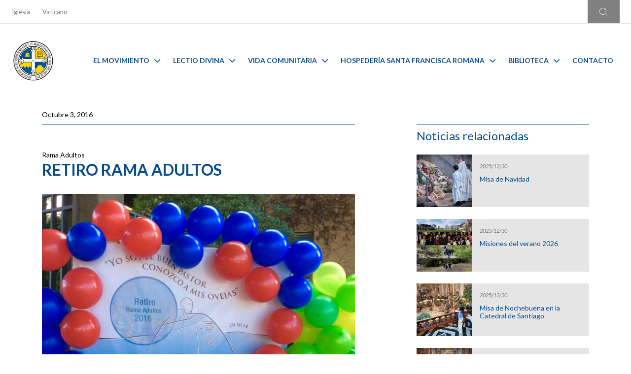

--- FILE ---
content_type: text/html; charset=UTF-8
request_url: https://manquehue.org/rama-adultos/retiro-rama-adultos-2-2/
body_size: 121083
content:
<!DOCTYPE html>
<html lang="en">

<head>


  <meta charset="UTF-8">
  
  <link rel="stylesheet" href="https://manquehue.org/wp-content/themes/temablue-mam/style.css">
  <meta http-equiv="X-UA-Compatible" content="IE=edge" />
  <meta name="viewport" content="width=device-width, initial-scale=1.0" />
  <link rel="stylesheet" href="https://manquehue.org/wp-content/themes/temablue-mam/css/estilos.css" />
  <link rel="stylesheet" href="https://manquehue.org/wp-content/themes/temablue-mam/css/estilos-fix.css" />


  <link rel="stylesheet" href="https://cdn.jsdelivr.net/npm/bootstrap@4.6.1/dist/css/bootstrap.min.css" integrity="sha384-zCbKRCUGaJDkqS1kPbPd7TveP5iyJE0EjAuZQTgFLD2ylzuqKfdKlfG/eSrtxUkn" crossorigin="anonymous" />
  <!-- Google Fonts preconnect -->
  <link rel="preconnect" href="https://fonts.googleapis.com" />
  <link rel="preconnect" href="https://fonts.gstatic.com" crossorigin />
  <link rel='stylesheet' id='dashicons-css' href='https://manquehue.org/wp-includes/css/dashicons.min.css?ver=6.0' type='text/css' media='all' />
  <!-- Google Fonts -->
  <link href="https://fonts.googleapis.com/css2?family=Lato:ital,wght@0,100;0,300;0,400;0,700;0,900;1,100;1,300;1,400;1,700;1,900&display=swap" rel="stylesheet" />

  <link rel="stylesheet" href="https://cdnjs.cloudflare.com/ajax/libs/font-awesome/6.1.1/css/all.min.css" integrity="sha512-KfkfwYDsLkIlwQp6LFnl8zNdLGxu9YAA1QvwINks4PhcElQSvqcyVLLD9aMhXd13uQjoXtEKNosOWaZqXgel0g==" crossorigin="anonymous" referrerpolicy="no-referrer" />
  <script src="https://kit.fontawesome.com/23cc2deb30.js" crossorigin="anonymous"></script>

  <!-- Splide -->
  <link rel="stylesheet" href="https://cdn.jsdelivr.net/npm/@splidejs/splide@4.0.8/dist/css/splide.min.css" />
  <script src="https://cdn.jsdelivr.net/npm/@splidejs/splide@4.0.8/dist/js/splide.min.js"></script>
  <script src="https://cdn.jsdelivr.net/npm/@splidejs/splide-extension-grid@0.4.1/dist/js/splide-extension-grid.min.js"></script>

  <!-- Fancybox -->
  <link rel="stylesheet" href="https://manquehue.org/wp-content/themes/temablue-mam/css/fancybox.css">


  <style>
    .dropdown-menu i {
      display: none !important;
    }

    .dropdown-menu #search-form .btn-primary i {
      display: block !important;
    }

    .notification-band-close {
      color: #fff !important;
    }
  </style>
  
		<!-- All in One SEO 4.9.1.1 - aioseo.com -->
		<title>Retiro Rama Adultos - MAM</title>
	<meta name="description" content="Con el lema &quot;Yo soy el buen pastor, conozco a mis ovejas&quot; Jn 10,14, se realizó el retiro de la rama adultos, el sábado 1 de octubre, en el colegio San Anselmo. La jornada que se dividió en 3 bloques: despejar, encuentro y agradecer, comenzó con laudes, para luego hacer un trabajo para ver cómo" />
	<meta name="robots" content="max-image-preview:large" />
	<meta name="author" content="admin.lfi"/>
	<link rel="canonical" href="https://manquehue.org/rama-adultos/retiro-rama-adultos-2-2/" />
	<meta name="generator" content="All in One SEO (AIOSEO) 4.9.1.1" />
		<meta property="og:locale" content="es_ES" />
		<meta property="og:site_name" content="MAM -" />
		<meta property="og:type" content="article" />
		<meta property="og:title" content="Retiro Rama Adultos - MAM" />
		<meta property="og:description" content="Con el lema &quot;Yo soy el buen pastor, conozco a mis ovejas&quot; Jn 10,14, se realizó el retiro de la rama adultos, el sábado 1 de octubre, en el colegio San Anselmo. La jornada que se dividió en 3 bloques: despejar, encuentro y agradecer, comenzó con laudes, para luego hacer un trabajo para ver cómo" />
		<meta property="og:url" content="https://manquehue.org/rama-adultos/retiro-rama-adultos-2-2/" />
		<meta property="og:image" content="https://manquehue.org/wp-content/uploads/sites/8/2022/08/logo_MAM_sm.png" />
		<meta property="og:image:secure_url" content="https://manquehue.org/wp-content/uploads/sites/8/2022/08/logo_MAM_sm.png" />
		<meta property="og:image:width" content="127" />
		<meta property="og:image:height" content="127" />
		<meta property="article:published_time" content="2016-10-03T03:00:00+00:00" />
		<meta property="article:modified_time" content="2016-10-03T03:00:00+00:00" />
		<meta name="twitter:card" content="summary_large_image" />
		<meta name="twitter:title" content="Retiro Rama Adultos - MAM" />
		<meta name="twitter:description" content="Con el lema &quot;Yo soy el buen pastor, conozco a mis ovejas&quot; Jn 10,14, se realizó el retiro de la rama adultos, el sábado 1 de octubre, en el colegio San Anselmo. La jornada que se dividió en 3 bloques: despejar, encuentro y agradecer, comenzó con laudes, para luego hacer un trabajo para ver cómo" />
		<meta name="twitter:image" content="https://manquehue.org/wp-content/uploads/sites/8/2022/08/logo_MAM_sm.png" />
		<script type="application/ld+json" class="aioseo-schema">
			{"@context":"https:\/\/schema.org","@graph":[{"@type":"BlogPosting","@id":"https:\/\/manquehue.org\/rama-adultos\/retiro-rama-adultos-2-2\/#blogposting","name":"Retiro Rama Adultos - MAM","headline":"Retiro Rama Adultos","author":{"@id":"https:\/\/manquehue.org\/author\/admin_lfi\/#author"},"publisher":{"@id":"https:\/\/manquehue.org\/#organization"},"image":{"@type":"ImageObject","url":"https:\/\/manquehue.org\/wp-content\/uploads\/sites\/8\/2022\/10\/IMG_3324.jpg","width":1400,"height":1200},"datePublished":"2016-10-03T00:00:00-03:00","dateModified":"2016-10-03T00:00:00-03:00","inLanguage":"es-CL","mainEntityOfPage":{"@id":"https:\/\/manquehue.org\/rama-adultos\/retiro-rama-adultos-2-2\/#webpage"},"isPartOf":{"@id":"https:\/\/manquehue.org\/rama-adultos\/retiro-rama-adultos-2-2\/#webpage"},"articleSection":"Rama Adultos"},{"@type":"BreadcrumbList","@id":"https:\/\/manquehue.org\/rama-adultos\/retiro-rama-adultos-2-2\/#breadcrumblist","itemListElement":[{"@type":"ListItem","@id":"https:\/\/manquehue.org#listItem","position":1,"name":"Inicio","item":"https:\/\/manquehue.org","nextItem":{"@type":"ListItem","@id":"https:\/\/manquehue.org\/category\/rama-adultos\/#listItem","name":"Rama Adultos"}},{"@type":"ListItem","@id":"https:\/\/manquehue.org\/category\/rama-adultos\/#listItem","position":2,"name":"Rama Adultos","item":"https:\/\/manquehue.org\/category\/rama-adultos\/","nextItem":{"@type":"ListItem","@id":"https:\/\/manquehue.org\/rama-adultos\/retiro-rama-adultos-2-2\/#listItem","name":"Retiro Rama Adultos"},"previousItem":{"@type":"ListItem","@id":"https:\/\/manquehue.org#listItem","name":"Inicio"}},{"@type":"ListItem","@id":"https:\/\/manquehue.org\/rama-adultos\/retiro-rama-adultos-2-2\/#listItem","position":3,"name":"Retiro Rama Adultos","previousItem":{"@type":"ListItem","@id":"https:\/\/manquehue.org\/category\/rama-adultos\/#listItem","name":"Rama Adultos"}}]},{"@type":"Organization","@id":"https:\/\/manquehue.org\/#organization","name":"MAM","url":"https:\/\/manquehue.org\/","logo":{"@type":"ImageObject","url":"https:\/\/manquehue.org\/wp-content\/uploads\/sites\/8\/2022\/08\/logo_MAM_sm.png","@id":"https:\/\/manquehue.org\/rama-adultos\/retiro-rama-adultos-2-2\/#organizationLogo","width":127,"height":127},"image":{"@id":"https:\/\/manquehue.org\/rama-adultos\/retiro-rama-adultos-2-2\/#organizationLogo"}},{"@type":"Person","@id":"https:\/\/manquehue.org\/author\/admin_lfi\/#author","url":"https:\/\/manquehue.org\/author\/admin_lfi\/","name":"admin.lfi","image":{"@type":"ImageObject","@id":"https:\/\/manquehue.org\/rama-adultos\/retiro-rama-adultos-2-2\/#authorImage","url":"https:\/\/secure.gravatar.com\/avatar\/c8c621dc0223ac2d3fcf536a7f7feff0?s=96&d=mm&r=g","width":96,"height":96,"caption":"admin.lfi"}},{"@type":"WebPage","@id":"https:\/\/manquehue.org\/rama-adultos\/retiro-rama-adultos-2-2\/#webpage","url":"https:\/\/manquehue.org\/rama-adultos\/retiro-rama-adultos-2-2\/","name":"Retiro Rama Adultos - MAM","description":"Con el lema \"Yo soy el buen pastor, conozco a mis ovejas\" Jn 10,14, se realiz\u00f3 el retiro de la rama adultos, el s\u00e1bado 1 de octubre, en el colegio San Anselmo. La jornada que se dividi\u00f3 en 3 bloques: despejar, encuentro y agradecer, comenz\u00f3 con laudes, para luego hacer un trabajo para ver c\u00f3mo","inLanguage":"es-CL","isPartOf":{"@id":"https:\/\/manquehue.org\/#website"},"breadcrumb":{"@id":"https:\/\/manquehue.org\/rama-adultos\/retiro-rama-adultos-2-2\/#breadcrumblist"},"author":{"@id":"https:\/\/manquehue.org\/author\/admin_lfi\/#author"},"creator":{"@id":"https:\/\/manquehue.org\/author\/admin_lfi\/#author"},"image":{"@type":"ImageObject","url":"https:\/\/manquehue.org\/wp-content\/uploads\/sites\/8\/2022\/10\/IMG_3324.jpg","@id":"https:\/\/manquehue.org\/rama-adultos\/retiro-rama-adultos-2-2\/#mainImage","width":1400,"height":1200},"primaryImageOfPage":{"@id":"https:\/\/manquehue.org\/rama-adultos\/retiro-rama-adultos-2-2\/#mainImage"},"datePublished":"2016-10-03T00:00:00-03:00","dateModified":"2016-10-03T00:00:00-03:00"},{"@type":"WebSite","@id":"https:\/\/manquehue.org\/#website","url":"https:\/\/manquehue.org\/","name":"MAM","inLanguage":"es-CL","publisher":{"@id":"https:\/\/manquehue.org\/#organization"}}]}
		</script>
		<!-- All in One SEO -->

<link rel="alternate" type="application/rss+xml" title="MAM &raquo; Retiro Rama Adultos Feed de comentarios" href="https://manquehue.org/rama-adultos/retiro-rama-adultos-2-2/feed/" />
<script type="text/javascript">
/* <![CDATA[ */
window._wpemojiSettings = {"baseUrl":"https:\/\/s.w.org\/images\/core\/emoji\/15.0.3\/72x72\/","ext":".png","svgUrl":"https:\/\/s.w.org\/images\/core\/emoji\/15.0.3\/svg\/","svgExt":".svg","source":{"concatemoji":"https:\/\/manquehue.org\/wp-includes\/js\/wp-emoji-release.min.js?ver=6.5.2"}};
/*! This file is auto-generated */
!function(i,n){var o,s,e;function c(e){try{var t={supportTests:e,timestamp:(new Date).valueOf()};sessionStorage.setItem(o,JSON.stringify(t))}catch(e){}}function p(e,t,n){e.clearRect(0,0,e.canvas.width,e.canvas.height),e.fillText(t,0,0);var t=new Uint32Array(e.getImageData(0,0,e.canvas.width,e.canvas.height).data),r=(e.clearRect(0,0,e.canvas.width,e.canvas.height),e.fillText(n,0,0),new Uint32Array(e.getImageData(0,0,e.canvas.width,e.canvas.height).data));return t.every(function(e,t){return e===r[t]})}function u(e,t,n){switch(t){case"flag":return n(e,"\ud83c\udff3\ufe0f\u200d\u26a7\ufe0f","\ud83c\udff3\ufe0f\u200b\u26a7\ufe0f")?!1:!n(e,"\ud83c\uddfa\ud83c\uddf3","\ud83c\uddfa\u200b\ud83c\uddf3")&&!n(e,"\ud83c\udff4\udb40\udc67\udb40\udc62\udb40\udc65\udb40\udc6e\udb40\udc67\udb40\udc7f","\ud83c\udff4\u200b\udb40\udc67\u200b\udb40\udc62\u200b\udb40\udc65\u200b\udb40\udc6e\u200b\udb40\udc67\u200b\udb40\udc7f");case"emoji":return!n(e,"\ud83d\udc26\u200d\u2b1b","\ud83d\udc26\u200b\u2b1b")}return!1}function f(e,t,n){var r="undefined"!=typeof WorkerGlobalScope&&self instanceof WorkerGlobalScope?new OffscreenCanvas(300,150):i.createElement("canvas"),a=r.getContext("2d",{willReadFrequently:!0}),o=(a.textBaseline="top",a.font="600 32px Arial",{});return e.forEach(function(e){o[e]=t(a,e,n)}),o}function t(e){var t=i.createElement("script");t.src=e,t.defer=!0,i.head.appendChild(t)}"undefined"!=typeof Promise&&(o="wpEmojiSettingsSupports",s=["flag","emoji"],n.supports={everything:!0,everythingExceptFlag:!0},e=new Promise(function(e){i.addEventListener("DOMContentLoaded",e,{once:!0})}),new Promise(function(t){var n=function(){try{var e=JSON.parse(sessionStorage.getItem(o));if("object"==typeof e&&"number"==typeof e.timestamp&&(new Date).valueOf()<e.timestamp+604800&&"object"==typeof e.supportTests)return e.supportTests}catch(e){}return null}();if(!n){if("undefined"!=typeof Worker&&"undefined"!=typeof OffscreenCanvas&&"undefined"!=typeof URL&&URL.createObjectURL&&"undefined"!=typeof Blob)try{var e="postMessage("+f.toString()+"("+[JSON.stringify(s),u.toString(),p.toString()].join(",")+"));",r=new Blob([e],{type:"text/javascript"}),a=new Worker(URL.createObjectURL(r),{name:"wpTestEmojiSupports"});return void(a.onmessage=function(e){c(n=e.data),a.terminate(),t(n)})}catch(e){}c(n=f(s,u,p))}t(n)}).then(function(e){for(var t in e)n.supports[t]=e[t],n.supports.everything=n.supports.everything&&n.supports[t],"flag"!==t&&(n.supports.everythingExceptFlag=n.supports.everythingExceptFlag&&n.supports[t]);n.supports.everythingExceptFlag=n.supports.everythingExceptFlag&&!n.supports.flag,n.DOMReady=!1,n.readyCallback=function(){n.DOMReady=!0}}).then(function(){return e}).then(function(){var e;n.supports.everything||(n.readyCallback(),(e=n.source||{}).concatemoji?t(e.concatemoji):e.wpemoji&&e.twemoji&&(t(e.twemoji),t(e.wpemoji)))}))}((window,document),window._wpemojiSettings);
/* ]]> */
</script>
<style id='wp-emoji-styles-inline-css' type='text/css'>

	img.wp-smiley, img.emoji {
		display: inline !important;
		border: none !important;
		box-shadow: none !important;
		height: 1em !important;
		width: 1em !important;
		margin: 0 0.07em !important;
		vertical-align: -0.1em !important;
		background: none !important;
		padding: 0 !important;
	}
</style>
<link rel='stylesheet' id='wp-block-library-css' href='https://manquehue.org/wp-includes/css/dist/block-library/style.min.css?ver=6.5.2' type='text/css' media='all' />
<link rel='stylesheet' id='aioseo/css/src/vue/standalone/blocks/table-of-contents/global.scss-css' href='https://manquehue.org/wp-content/plugins/all-in-one-seo-pack/dist/Lite/assets/css/table-of-contents/global.e90f6d47.css?ver=4.9.1.1' type='text/css' media='all' />
<style id='classic-theme-styles-inline-css' type='text/css'>
/*! This file is auto-generated */
.wp-block-button__link{color:#fff;background-color:#32373c;border-radius:9999px;box-shadow:none;text-decoration:none;padding:calc(.667em + 2px) calc(1.333em + 2px);font-size:1.125em}.wp-block-file__button{background:#32373c;color:#fff;text-decoration:none}
</style>
<style id='global-styles-inline-css' type='text/css'>
body{--wp--preset--color--black: #000000;--wp--preset--color--cyan-bluish-gray: #abb8c3;--wp--preset--color--white: #ffffff;--wp--preset--color--pale-pink: #f78da7;--wp--preset--color--vivid-red: #cf2e2e;--wp--preset--color--luminous-vivid-orange: #ff6900;--wp--preset--color--luminous-vivid-amber: #fcb900;--wp--preset--color--light-green-cyan: #7bdcb5;--wp--preset--color--vivid-green-cyan: #00d084;--wp--preset--color--pale-cyan-blue: #8ed1fc;--wp--preset--color--vivid-cyan-blue: #0693e3;--wp--preset--color--vivid-purple: #9b51e0;--wp--preset--gradient--vivid-cyan-blue-to-vivid-purple: linear-gradient(135deg,rgba(6,147,227,1) 0%,rgb(155,81,224) 100%);--wp--preset--gradient--light-green-cyan-to-vivid-green-cyan: linear-gradient(135deg,rgb(122,220,180) 0%,rgb(0,208,130) 100%);--wp--preset--gradient--luminous-vivid-amber-to-luminous-vivid-orange: linear-gradient(135deg,rgba(252,185,0,1) 0%,rgba(255,105,0,1) 100%);--wp--preset--gradient--luminous-vivid-orange-to-vivid-red: linear-gradient(135deg,rgba(255,105,0,1) 0%,rgb(207,46,46) 100%);--wp--preset--gradient--very-light-gray-to-cyan-bluish-gray: linear-gradient(135deg,rgb(238,238,238) 0%,rgb(169,184,195) 100%);--wp--preset--gradient--cool-to-warm-spectrum: linear-gradient(135deg,rgb(74,234,220) 0%,rgb(151,120,209) 20%,rgb(207,42,186) 40%,rgb(238,44,130) 60%,rgb(251,105,98) 80%,rgb(254,248,76) 100%);--wp--preset--gradient--blush-light-purple: linear-gradient(135deg,rgb(255,206,236) 0%,rgb(152,150,240) 100%);--wp--preset--gradient--blush-bordeaux: linear-gradient(135deg,rgb(254,205,165) 0%,rgb(254,45,45) 50%,rgb(107,0,62) 100%);--wp--preset--gradient--luminous-dusk: linear-gradient(135deg,rgb(255,203,112) 0%,rgb(199,81,192) 50%,rgb(65,88,208) 100%);--wp--preset--gradient--pale-ocean: linear-gradient(135deg,rgb(255,245,203) 0%,rgb(182,227,212) 50%,rgb(51,167,181) 100%);--wp--preset--gradient--electric-grass: linear-gradient(135deg,rgb(202,248,128) 0%,rgb(113,206,126) 100%);--wp--preset--gradient--midnight: linear-gradient(135deg,rgb(2,3,129) 0%,rgb(40,116,252) 100%);--wp--preset--font-size--small: 13px;--wp--preset--font-size--medium: 20px;--wp--preset--font-size--large: 36px;--wp--preset--font-size--x-large: 42px;--wp--preset--spacing--20: 0.44rem;--wp--preset--spacing--30: 0.67rem;--wp--preset--spacing--40: 1rem;--wp--preset--spacing--50: 1.5rem;--wp--preset--spacing--60: 2.25rem;--wp--preset--spacing--70: 3.38rem;--wp--preset--spacing--80: 5.06rem;--wp--preset--shadow--natural: 6px 6px 9px rgba(0, 0, 0, 0.2);--wp--preset--shadow--deep: 12px 12px 50px rgba(0, 0, 0, 0.4);--wp--preset--shadow--sharp: 6px 6px 0px rgba(0, 0, 0, 0.2);--wp--preset--shadow--outlined: 6px 6px 0px -3px rgba(255, 255, 255, 1), 6px 6px rgba(0, 0, 0, 1);--wp--preset--shadow--crisp: 6px 6px 0px rgba(0, 0, 0, 1);}:where(.is-layout-flex){gap: 0.5em;}:where(.is-layout-grid){gap: 0.5em;}body .is-layout-flow > .alignleft{float: left;margin-inline-start: 0;margin-inline-end: 2em;}body .is-layout-flow > .alignright{float: right;margin-inline-start: 2em;margin-inline-end: 0;}body .is-layout-flow > .aligncenter{margin-left: auto !important;margin-right: auto !important;}body .is-layout-constrained > .alignleft{float: left;margin-inline-start: 0;margin-inline-end: 2em;}body .is-layout-constrained > .alignright{float: right;margin-inline-start: 2em;margin-inline-end: 0;}body .is-layout-constrained > .aligncenter{margin-left: auto !important;margin-right: auto !important;}body .is-layout-constrained > :where(:not(.alignleft):not(.alignright):not(.alignfull)){max-width: var(--wp--style--global--content-size);margin-left: auto !important;margin-right: auto !important;}body .is-layout-constrained > .alignwide{max-width: var(--wp--style--global--wide-size);}body .is-layout-flex{display: flex;}body .is-layout-flex{flex-wrap: wrap;align-items: center;}body .is-layout-flex > *{margin: 0;}body .is-layout-grid{display: grid;}body .is-layout-grid > *{margin: 0;}:where(.wp-block-columns.is-layout-flex){gap: 2em;}:where(.wp-block-columns.is-layout-grid){gap: 2em;}:where(.wp-block-post-template.is-layout-flex){gap: 1.25em;}:where(.wp-block-post-template.is-layout-grid){gap: 1.25em;}.has-black-color{color: var(--wp--preset--color--black) !important;}.has-cyan-bluish-gray-color{color: var(--wp--preset--color--cyan-bluish-gray) !important;}.has-white-color{color: var(--wp--preset--color--white) !important;}.has-pale-pink-color{color: var(--wp--preset--color--pale-pink) !important;}.has-vivid-red-color{color: var(--wp--preset--color--vivid-red) !important;}.has-luminous-vivid-orange-color{color: var(--wp--preset--color--luminous-vivid-orange) !important;}.has-luminous-vivid-amber-color{color: var(--wp--preset--color--luminous-vivid-amber) !important;}.has-light-green-cyan-color{color: var(--wp--preset--color--light-green-cyan) !important;}.has-vivid-green-cyan-color{color: var(--wp--preset--color--vivid-green-cyan) !important;}.has-pale-cyan-blue-color{color: var(--wp--preset--color--pale-cyan-blue) !important;}.has-vivid-cyan-blue-color{color: var(--wp--preset--color--vivid-cyan-blue) !important;}.has-vivid-purple-color{color: var(--wp--preset--color--vivid-purple) !important;}.has-black-background-color{background-color: var(--wp--preset--color--black) !important;}.has-cyan-bluish-gray-background-color{background-color: var(--wp--preset--color--cyan-bluish-gray) !important;}.has-white-background-color{background-color: var(--wp--preset--color--white) !important;}.has-pale-pink-background-color{background-color: var(--wp--preset--color--pale-pink) !important;}.has-vivid-red-background-color{background-color: var(--wp--preset--color--vivid-red) !important;}.has-luminous-vivid-orange-background-color{background-color: var(--wp--preset--color--luminous-vivid-orange) !important;}.has-luminous-vivid-amber-background-color{background-color: var(--wp--preset--color--luminous-vivid-amber) !important;}.has-light-green-cyan-background-color{background-color: var(--wp--preset--color--light-green-cyan) !important;}.has-vivid-green-cyan-background-color{background-color: var(--wp--preset--color--vivid-green-cyan) !important;}.has-pale-cyan-blue-background-color{background-color: var(--wp--preset--color--pale-cyan-blue) !important;}.has-vivid-cyan-blue-background-color{background-color: var(--wp--preset--color--vivid-cyan-blue) !important;}.has-vivid-purple-background-color{background-color: var(--wp--preset--color--vivid-purple) !important;}.has-black-border-color{border-color: var(--wp--preset--color--black) !important;}.has-cyan-bluish-gray-border-color{border-color: var(--wp--preset--color--cyan-bluish-gray) !important;}.has-white-border-color{border-color: var(--wp--preset--color--white) !important;}.has-pale-pink-border-color{border-color: var(--wp--preset--color--pale-pink) !important;}.has-vivid-red-border-color{border-color: var(--wp--preset--color--vivid-red) !important;}.has-luminous-vivid-orange-border-color{border-color: var(--wp--preset--color--luminous-vivid-orange) !important;}.has-luminous-vivid-amber-border-color{border-color: var(--wp--preset--color--luminous-vivid-amber) !important;}.has-light-green-cyan-border-color{border-color: var(--wp--preset--color--light-green-cyan) !important;}.has-vivid-green-cyan-border-color{border-color: var(--wp--preset--color--vivid-green-cyan) !important;}.has-pale-cyan-blue-border-color{border-color: var(--wp--preset--color--pale-cyan-blue) !important;}.has-vivid-cyan-blue-border-color{border-color: var(--wp--preset--color--vivid-cyan-blue) !important;}.has-vivid-purple-border-color{border-color: var(--wp--preset--color--vivid-purple) !important;}.has-vivid-cyan-blue-to-vivid-purple-gradient-background{background: var(--wp--preset--gradient--vivid-cyan-blue-to-vivid-purple) !important;}.has-light-green-cyan-to-vivid-green-cyan-gradient-background{background: var(--wp--preset--gradient--light-green-cyan-to-vivid-green-cyan) !important;}.has-luminous-vivid-amber-to-luminous-vivid-orange-gradient-background{background: var(--wp--preset--gradient--luminous-vivid-amber-to-luminous-vivid-orange) !important;}.has-luminous-vivid-orange-to-vivid-red-gradient-background{background: var(--wp--preset--gradient--luminous-vivid-orange-to-vivid-red) !important;}.has-very-light-gray-to-cyan-bluish-gray-gradient-background{background: var(--wp--preset--gradient--very-light-gray-to-cyan-bluish-gray) !important;}.has-cool-to-warm-spectrum-gradient-background{background: var(--wp--preset--gradient--cool-to-warm-spectrum) !important;}.has-blush-light-purple-gradient-background{background: var(--wp--preset--gradient--blush-light-purple) !important;}.has-blush-bordeaux-gradient-background{background: var(--wp--preset--gradient--blush-bordeaux) !important;}.has-luminous-dusk-gradient-background{background: var(--wp--preset--gradient--luminous-dusk) !important;}.has-pale-ocean-gradient-background{background: var(--wp--preset--gradient--pale-ocean) !important;}.has-electric-grass-gradient-background{background: var(--wp--preset--gradient--electric-grass) !important;}.has-midnight-gradient-background{background: var(--wp--preset--gradient--midnight) !important;}.has-small-font-size{font-size: var(--wp--preset--font-size--small) !important;}.has-medium-font-size{font-size: var(--wp--preset--font-size--medium) !important;}.has-large-font-size{font-size: var(--wp--preset--font-size--large) !important;}.has-x-large-font-size{font-size: var(--wp--preset--font-size--x-large) !important;}
.wp-block-navigation a:where(:not(.wp-element-button)){color: inherit;}
:where(.wp-block-post-template.is-layout-flex){gap: 1.25em;}:where(.wp-block-post-template.is-layout-grid){gap: 1.25em;}
:where(.wp-block-columns.is-layout-flex){gap: 2em;}:where(.wp-block-columns.is-layout-grid){gap: 2em;}
.wp-block-pullquote{font-size: 1.5em;line-height: 1.6;}
</style>
<link rel='stylesheet' id='contact-form-7-css' href='https://manquehue.org/wp-content/plugins/contact-form-7/includes/css/styles.css?ver=5.7.7' type='text/css' media='all' />
<link rel='stylesheet' id='jquery-lazyloadxt-spinner-css-css' href='//manquehue.org/wp-content/plugins/a3-lazy-load/assets/css/jquery.lazyloadxt.spinner.css?ver=6.5.2' type='text/css' media='all' />
<link rel='stylesheet' id='a3a3_lazy_load-css' href='//manquehue.org/wp-content/uploads/sites/8/sass/a3_lazy_load.min.css?ver=1766069255' type='text/css' media='all' />
<script type="text/javascript" src="https://manquehue.org/wp-includes/js/jquery/jquery.min.js?ver=3.7.1" id="jquery-core-js"></script>
<script type="text/javascript" src="https://manquehue.org/wp-includes/js/jquery/jquery-migrate.min.js?ver=3.4.1" id="jquery-migrate-js"></script>
<link rel="https://api.w.org/" href="https://manquehue.org/wp-json/" /><link rel="alternate" type="application/json" href="https://manquehue.org/wp-json/wp/v2/posts/6820" /><link rel="EditURI" type="application/rsd+xml" title="RSD" href="https://manquehue.org/xmlrpc.php?rsd" />
<meta name="generator" content="WordPress 6.5.2" />
<link rel='shortlink' href='https://manquehue.org/?p=6820' />
<link rel="alternate" type="application/json+oembed" href="https://manquehue.org/wp-json/oembed/1.0/embed?url=https%3A%2F%2Fmanquehue.org%2Frama-adultos%2Fretiro-rama-adultos-2-2%2F" />
<link rel="alternate" type="text/xml+oembed" href="https://manquehue.org/wp-json/oembed/1.0/embed?url=https%3A%2F%2Fmanquehue.org%2Frama-adultos%2Fretiro-rama-adultos-2-2%2F&#038;format=xml" />
<link rel="icon" href="https://manquehue.org/wp-content/uploads/sites/8/2022/09/cropped-fv-32x32.png" sizes="32x32" />
<link rel="icon" href="https://manquehue.org/wp-content/uploads/sites/8/2022/09/cropped-fv-192x192.png" sizes="192x192" />
<link rel="apple-touch-icon" href="https://manquehue.org/wp-content/uploads/sites/8/2022/09/cropped-fv-180x180.png" />
<meta name="msapplication-TileImage" content="https://manquehue.org/wp-content/uploads/sites/8/2022/09/cropped-fv-270x270.png" />

<!-- Google tag (gtag.js) -->
<script async src="https://www.googletagmanager.com/gtag/js?id=G-KRKB05P6S7"></script>
<script>
  window.dataLayer = window.dataLayer || [];
  function gtag(){dataLayer.push(arguments);}
  gtag('js', new Date());

  gtag('config', 'G-KRKB05P6S7');
</script>

</head>

<body class="p-0 blue-color">





  <!-- Navbar superior -->
  <section class="navbar-superior-wrap d-none d-lg-flex">
    <div class="container container-custom p-lg-0">
      <div class="row p-lg-0 m-lg-0 position-relative">
        <div class="col-lg-7 navbar-superior-links p-0">
          <!--  -->
          <nav class="navbar navbar-expand-lg navbar-light navbar-superior">
            <div class="menu-principal-container"><ul class="navbar-nav me-auto mb-2 mb-lg-0 navbar-superior-container"><li class="nav-item navbar-superior-item"><li id="menu-item-136" class="nav-item navbar-superior-item menu-item menu-item-type-custom menu-item-object-custom menu-item-136"><a target="_blank" rel="noopener" href="http://www.iglesia.cl/" class="nav-link">Iglesia</a></li>
<li id="menu-item-8028" class="nav-item navbar-superior-item menu-item menu-item-type-custom menu-item-object-custom menu-item-8028"><a href="https://www.vatican.va/content/vatican/es.html" class="nav-link">Vaticano</a></li>
</li> </ul></div>          </nav>
          <!--  -->
        </div>
        <div class="col-lg-5 navbar-superior-buttons p-0">
          <div class="row">
            <div class="col-lg-5 translate-searchbox p-0 ml-lg-auto">
              <!--  -->
              <div class="dropdown translate-container d-none">
                <div class="dropdown-toggle" type="button" id="translate" data-toggle="dropdown" aria-expanded="false">
                  <img src="https://manquehue.org/wp-content/themes/temablue-mam/assets/icons/translate-icon.png" class="translate-icon" alt="" />
                  English
                  <div class="dropdown-menu navbar-superior-dropdown-menu" aria-labelledby="translate">
                    <a class="dropdown-item" href="#">Español</a>
                  </div>
                </div>
              </div>
              <div class="searchbox d-lg-none d-md-none d-flex">
                <a href="https://manquehue.org/busqueda/">
                  <img src="https://manquehue.org/wp-content/themes/temablue-mam/assets/icons/lupa.png" alt="">
                </a>
              </div>
              <div class="searchbox d-sm-none d-none d-md-flex d-lg-flex" data-toggle="modal" data-target="#buscadorModal">
                <img src="https://manquehue.org/wp-content/themes/temablue-mam/assets/icons/lupa.png" alt="" />
              </div>
              <!--  -->
            </div>
            <div class="col-lg-7 red-colegios-container d-none" data-toggle="modal" data-target="#ColegiosModal">
              <p class="red-colegios-text">
                Red de colegios <br />
                Movimiento apostólico Manquehue
              </p>
            </div>
          </div>
        </div>
      </div>
    </div>
  </section>

  <!-- Navbar superior mobile -->
  <section class="navbar-superior-wrap d-flex d-lg-none">
    <div class="container container-custom">
      <div class="row pr-lg-0">
        <div class="navbar-superior-links p-0">
          <!--  -->
          <nav class="navbar navbar-expand-lg navbar-light navbar-superior">
            <button class="navbar-toggler navbar-superior-toggle" type="button">
              <span class="navbar-toggler-icon"></span>
            </button>
            <div id="menu-superior-mobile" class="navbar-menu-superior"><div class="cerrar-menu cerrar-menu-superior"><div class="cerrar-ico"></div></div><ul class="navbar-nav me-auto mb-2 mb-lg-0 navbar-superior-container"><li class="nav-item navbar-superior-item"><li class="nav-item navbar-superior-item menu-item menu-item-type-custom menu-item-object-custom menu-item-136"><a target="_blank" rel="noopener" href="http://www.iglesia.cl/" class="nav-link">Iglesia</a></li>
<li class="nav-item navbar-superior-item menu-item menu-item-type-custom menu-item-object-custom menu-item-8028"><a href="https://www.vatican.va/content/vatican/es.html" class="nav-link">Vaticano</a></li>
</li></ul></div>            <div class="translate-searchbox p-0">
              <!--  -->
              <div class="dropdown translate-container d-none">
                <div class="dropdown-toggle" type="button" id="translate" data-toggle="dropdown" aria-expanded="false">
                  <img src="https://manquehue.org/wp-content/themes/temablue-mam/assets/icons/translate-icon.png" class="translate-icon" alt="" />
                  English
                  <div class="dropdown-menu navbar-superior-dropdown-menu" aria-labelledby="translate">
                    <a class="dropdown-item" href="#">Español</a>
                  </div>
                </div>
              </div>
              <div class="searchbox  d-lg-none d-md-none d-flex">
                <a href="https://manquehue.org/busqueda/">
                  <img src="https://manquehue.org/wp-content/themes/temablue-mam/assets/icons/lupa.png" alt="">
                </a>
              </div>
              <div class="dropdown searchbox d-sm-none d-none d-md-flex d-lg-flex">
                <img class="dropdown-toggle" type="button" data-toggle="dropdown" aria-expanded="false" src="https://manquehue.org/wp-content/themes/temablue-mam/assets/icons/lupa.png" alt="" />
                <div class="dropdown-menu p-2" style="width: 250px;">
                  <form role="search" method="get" id="search-form" action="https://manquehue.org" class="input-group mb-3">
                    <div class="input-group">
                      <input type="search" style="width: 80%; float:left;" class="form-control" placeholder="Buscar" aria-label="search nico" name="s" id="search" value="">
                      <button type="submit" style="width: 20%; float:right;" class="btn btn-primary">
                        <i class="fas fa-search"></i>
                      </button>
                    </div>
                  </form>
                </div>
              </div>
              <!--  -->
            </div>
          </nav>
          <!--  -->
        </div>
        <div class="red-colegios-container d-none" data-toggle="modal" data-target="#ColegiosModal">
          <p class="red-colegios-text">
            Red de colegios <br />
            Movimiento apostólico Manquehue
          </p>
        </div>
      </div>
    </div>
  </section>

  <!-- Navbar inferior -->
  <section class="navbar-wrap" id="NavbarToFix">
    <div class="container container-custom my-0">
      <div class="row">
        <div class="col p-lg-0">
          <!--  -->
          <nav class="navbar navbar-expand-lg navbar-light p-0 navbar-principal">
            <a class="navbar-brand" href="https://manquehue.org">

          <img src="https://manquehue.org/wp-content/uploads/sites/8/2022/08/logo_MAM_sm.png" class="img" lt="MAM">               
            </a>
            <button class="navbar-toggler navbar-inferior-toggle border-0" type="button">
              <span class="navbar-toggler-icon"></span>
            </button>
            <div id="menu-inferior" class="navbar-menu-inferior"><div class="cerrar-menu cerrar-menu-inferior"><div class="cerrar-ico"></div></div><ul class="navbar-nav mt-2 mt-lg-0 navbar-principal-ul" id="navMqhue"><li id="menu-item-1067" class="menu-item menu-item-type-custom menu-item-object-custom menu-item-has-children menu-item-1067 nav-item dropdown navbar-principal-item"><a href="#" class="btn dropdown-toggle navbar-principal-link" data-toggle="dropdown">El Movimiento<i class='fa-solid fa-chevron-down navbar-principal-arrowdown'></i></a>
<ul class="dropdown-menu navbar-principal-dropdown-menu">
	<li id="menu-item-4725" class="menu-item menu-item-type-post_type menu-item-object-page menu-item-4725 nav-item dropdown navbar-principal-item"><a href="https://manquehue.org/el-movimiento/espiritualidad-manquehuina/" class="btn dropdown-toggle navbar-principal-link">Espiritualidad Manquehuina</a></li>
	<li id="menu-item-4728" class="menu-item menu-item-type-post_type menu-item-object-page menu-item-4728 nav-item dropdown navbar-principal-item"><a href="https://manquehue.org/el-movimiento/historia_sanlorenzo/" class="btn dropdown-toggle navbar-principal-link">Historia</a></li>
	<li id="menu-item-4726" class="menu-item menu-item-type-post_type menu-item-object-page menu-item-4726 nav-item dropdown navbar-principal-item"><a href="https://manquehue.org/el-movimiento/regla-de-san-benito/" class="btn dropdown-toggle navbar-principal-link">Regla de San Benito</a></li>
	<li id="menu-item-4729" class="menu-item menu-item-type-post_type menu-item-object-page menu-item-4729 nav-item dropdown navbar-principal-item"><a href="https://manquehue.org/el-movimiento/patronos/" class="btn dropdown-toggle navbar-principal-link">Patronos</a></li>
	<li id="menu-item-4727" class="menu-item menu-item-type-post_type menu-item-object-page menu-item-4727 nav-item dropdown navbar-principal-item"><a href="https://manquehue.org/el-movimiento/organigrama-y-consejos/" class="btn dropdown-toggle navbar-principal-link">Organigrama</a></li>
</ul>
</li>
<li id="menu-item-903" class="menu-item menu-item-type-custom menu-item-object-custom menu-item-has-children menu-item-903 nav-item dropdown navbar-principal-item"><a href="#" class="btn dropdown-toggle navbar-principal-link" data-toggle="dropdown">Lectio Divina<i class='fa-solid fa-chevron-down navbar-principal-arrowdown'></i></a>
<ul class="dropdown-menu navbar-principal-dropdown-menu">
	<li id="menu-item-1755" class="menu-item menu-item-type-post_type menu-item-object-page menu-item-1755 nav-item dropdown navbar-principal-item"><a href="https://manquehue.org/lectio-divina/que-es/" class="btn dropdown-toggle navbar-principal-link">Qué es</a></li>
	<li id="menu-item-1754" class="menu-item menu-item-type-post_type menu-item-object-page menu-item-1754 nav-item dropdown navbar-principal-item"><a href="https://manquehue.org/lectio-divina/grupos-de-lectio/" class="btn dropdown-toggle navbar-principal-link">Grupos de Lectio</a></li>
	<li id="menu-item-9187" class="menu-item menu-item-type-custom menu-item-object-custom menu-item-9187 nav-item dropdown navbar-principal-item"><a href="https://manquehue.org/destacado/lectio-de-la-semana-2/" class="btn dropdown-toggle navbar-principal-link">Lectio de la semana</a></li>
</ul>
</li>
<li id="menu-item-902" class="menu-item menu-item-type-custom menu-item-object-custom menu-item-has-children menu-item-902 nav-item dropdown navbar-principal-item"><a href="#" class="btn dropdown-toggle navbar-principal-link" data-toggle="dropdown">Vida Comunitaria<i class='fa-solid fa-chevron-down navbar-principal-arrowdown'></i></a>
<ul class="dropdown-menu navbar-principal-dropdown-menu">
	<li id="menu-item-1779" class="menu-item menu-item-type-post_type menu-item-object-page menu-item-1779 nav-item dropdown navbar-principal-item"><a href="https://manquehue.org/vida-comunitaria/comunidad-de-oblatos/" class="btn dropdown-toggle navbar-principal-link">Comunidad de Oblatos</a></li>
	<li id="menu-item-1778" class="menu-item menu-item-type-post_type menu-item-object-page menu-item-1778 nav-item dropdown navbar-principal-item"><a href="https://manquehue.org/vida-comunitaria/promesados/" class="btn dropdown-toggle navbar-principal-link">Promesados</a></li>
</ul>
</li>
<li id="menu-item-1006" class="menu-item menu-item-type-custom menu-item-object-custom menu-item-1006 nav-item dropdown navbar-principal-item"><a href="https://manquehue.org/hospederiasantafranciscaromana/" class="btn dropdown-toggle navbar-principal-link">Hospedería Santa Francisca Romana<i class='fa-solid fa-chevron-down navbar-principal-arrowdown'></i></a></li>
<li id="menu-item-1306" class="menu-item menu-item-type-custom menu-item-object-custom menu-item-has-children menu-item-1306 nav-item dropdown navbar-principal-item"><a href="#" class="btn dropdown-toggle navbar-principal-link" data-toggle="dropdown">Biblioteca<i class='fa-solid fa-chevron-down navbar-principal-arrowdown'></i></a>
<ul class="dropdown-menu navbar-principal-dropdown-menu">
	<li id="menu-item-5159" class="menu-item menu-item-type-post_type menu-item-object-page menu-item-5159 nav-item dropdown navbar-principal-item"><a href="https://manquehue.org/boletin-san-jose/" class="btn dropdown-toggle navbar-principal-link">Boletín San José</a></li>
	<li id="menu-item-5158" class="menu-item menu-item-type-post_type menu-item-object-page menu-item-5158 nav-item dropdown navbar-principal-item"><a href="https://manquehue.org/informativo/" class="btn dropdown-toggle navbar-principal-link">El Boletín</a></li>
</ul>
</li>
<li id="menu-item-1037" class="menu-item menu-item-type-post_type menu-item-object-page menu-item-1037 nav-item dropdown navbar-principal-item"><a href="https://manquehue.org/contacto/" class="btn dropdown-toggle navbar-principal-link">Contacto</a></li>
</ul></div>          </nav>
          <!--  -->
        </div>
      </div>
    </div>
  </section>

  <!-- Buscador Modal -->
  <div class="modal fade buscador-modal" id="buscadorModal" tabindex="-1" aria-labelledby="exampleModalLabel" aria-hidden="true">
    <div class="modal-dialog modal-fullscreen">
      <div class="modal-content">
        <div class="modal-header border-0 pb-0 mb-0 ">
          <button type="button" class="close" data-dismiss="modal" aria-label="Close">
            <span aria-hidden="true">&times;</span>
          </button>
        </div>
        <div class="modal-body buscador-modal-body">
          <!--  -->
          <div class="row">
            <div class="col-9 mx-auto">
              <form role="search" method="get" id="search-form" action="https://manquehue.org" class="input-group mb-3">
                <div class="input-group">
                  <input type="search" class="form-control" placeholder="Buscar" aria-label="search nico" name="s" id="search" value="">
                  <button type="submit" class="btn">
                    <i class="fas fa-search"></i>
                  </button>
                </div>
              </form>
            </div>
          </div>
          <!--  -->
        </div>
      </div>
    </div>
  </div>
    <!-- Noticia Interior -->
    <section class="cm-noticia-int">
      <div class="container">
        <div class="row justify-content-lg-between">
          <div class="col-12 col-lg-7">
            <span class="cm-noticia-int__date border-red mb-4 mb-lg-5">
             Octubre 3, 2016            </span>
           
<span>Rama Adultos</span>              
 
 <h2> Retiro Rama Adultos </h2>

<div class="font-weight-bold">
			  
			  
</div>
  

<figure>
<img width="1400" height="1200" src="//manquehue.org/wp-content/plugins/a3-lazy-load/assets/images/lazy_placeholder.gif" data-lazy-type="image" data-src="https://manquehue.org/wp-content/uploads/sites/8/2022/10/IMG_3324.jpg" class="lazy lazy-hidden attachment-post-thumbnail size-post-thumbnail wp-post-image" alt="" decoding="async" fetchpriority="high" srcset="" data-srcset="https://manquehue.org/wp-content/uploads/sites/8/2022/10/IMG_3324.jpg 1400w, https://manquehue.org/wp-content/uploads/sites/8/2022/10/IMG_3324-300x257.jpg 300w, https://manquehue.org/wp-content/uploads/sites/8/2022/10/IMG_3324-1024x878.jpg 1024w, https://manquehue.org/wp-content/uploads/sites/8/2022/10/IMG_3324-768x658.jpg 768w, https://manquehue.org/wp-content/uploads/sites/8/2022/10/IMG_3324-385x330.jpg 385w, https://manquehue.org/wp-content/uploads/sites/8/2022/10/IMG_3324-392x336.jpg 392w" sizes="(max-width: 1400px) 100vw, 1400px" /><noscript><img width="1400" height="1200" src="https://manquehue.org/wp-content/uploads/sites/8/2022/10/IMG_3324.jpg" class="attachment-post-thumbnail size-post-thumbnail wp-post-image" alt="" decoding="async" fetchpriority="high" srcset="https://manquehue.org/wp-content/uploads/sites/8/2022/10/IMG_3324.jpg 1400w, https://manquehue.org/wp-content/uploads/sites/8/2022/10/IMG_3324-300x257.jpg 300w, https://manquehue.org/wp-content/uploads/sites/8/2022/10/IMG_3324-1024x878.jpg 1024w, https://manquehue.org/wp-content/uploads/sites/8/2022/10/IMG_3324-768x658.jpg 768w, https://manquehue.org/wp-content/uploads/sites/8/2022/10/IMG_3324-385x330.jpg 385w, https://manquehue.org/wp-content/uploads/sites/8/2022/10/IMG_3324-392x336.jpg 392w" sizes="(max-width: 1400px) 100vw, 1400px" /></noscript> 
</figure>
			  
			  
<p>Con el lema &#8220;Yo soy el buen pastor, conozco a mis ovejas&#8221; Jn 10,14,  se realizó el retiro de la rama adultos, el sábado 1 de octubre, en el colegio San Anselmo.</p>
<p>La jornada que se dividió en 3 bloques: despejar, encuentro y agradecer, comenzó con laudes, para luego hacer un trabajo para ver cómo llegábamos y dejar atrás nuestras preocupaciones. Después de un rico café, entramos en el segundo bloque &#8216;encuentro&#8221; con una charla de Roberto Quiroga, después un trabajo con Catalina Cubilllos para aprender a buscar el rostro de Dios y luego un trabajo personal. Por último, después de intermedia y de un rico almuerzo, llegamos al último bloque, agradecer, en donde escuchamos  el testimonio de José Manuel Eguiguren y finalmente terminamos con vísperas.</p>
<p>Te invitamos a ver la galería de fotos</p>
<p> </p>
<p><a href=""></p>
<p></a></p>
<p class='galecont'><a data-fancybox='images-preview' 
    data-width='500' data-height='500' href='https://manquehue.org/wp-content/uploads/sites/8/2022/10/IMG_3324.jpg'><img width="350" height="350" src="https://manquehue.org/wp-content/uploads/sites/8/fly-images/6821/IMG_3324-350x350.jpg" class="attachment-galeria" alt="IMG_3324.jpg" /></a></p><p class='galecont'><a data-fancybox='images-preview' 
    data-width='500' data-height='500' href='https://manquehue.org/wp-content/uploads/sites/8/2022/10/IMG_3325.jpg'><img width="350" height="350" src="https://manquehue.org/wp-content/uploads/sites/8/fly-images/6822/IMG_3325-350x350.jpg" class="attachment-galeria" alt="IMG_3325.jpg" /></a></p><p class='galecont'><a data-fancybox='images-preview' 
    data-width='500' data-height='500' href='https://manquehue.org/wp-content/uploads/sites/8/2022/10/IMG_3326.jpg'><img width="350" height="350" src="https://manquehue.org/wp-content/uploads/sites/8/fly-images/6823/IMG_3326-350x350.jpg" class="attachment-galeria" alt="IMG_3326.jpg" /></a></p><p class='galecont'><a data-fancybox='images-preview' 
    data-width='500' data-height='500' href='https://manquehue.org/wp-content/uploads/sites/8/2022/10/IMG_3327.jpg'><img width="350" height="350" src="https://manquehue.org/wp-content/uploads/sites/8/fly-images/6824/IMG_3327-350x350.jpg" class="attachment-galeria" alt="IMG_3327.jpg" /></a></p><p class='galecont'><a data-fancybox='images-preview' 
    data-width='500' data-height='500' href='https://manquehue.org/wp-content/uploads/sites/8/2022/10/IMG_3333.jpg'><img width="350" height="350" src="https://manquehue.org/wp-content/uploads/sites/8/fly-images/6825/IMG_3333-350x350.jpg" class="attachment-galeria" alt="IMG_3333.jpg" /></a></p><p class='galecont'><a data-fancybox='images-preview' 
    data-width='500' data-height='500' href='https://manquehue.org/wp-content/uploads/sites/8/2022/10/IMG_3237.jpg'><img width="350" height="350" src="https://manquehue.org/wp-content/uploads/sites/8/fly-images/6826/IMG_3237-350x350.jpg" class="attachment-galeria" alt="IMG_3237.jpg" /></a></p><p class='galecont'><a data-fancybox='images-preview' 
    data-width='500' data-height='500' href='https://manquehue.org/wp-content/uploads/sites/8/2022/10/IMG_3242.jpg'><img width="350" height="350" src="https://manquehue.org/wp-content/uploads/sites/8/fly-images/6827/IMG_3242-350x350.jpg" class="attachment-galeria" alt="IMG_3242.jpg" /></a></p><p class='galecont'><a data-fancybox='images-preview' 
    data-width='500' data-height='500' href='https://manquehue.org/wp-content/uploads/sites/8/2022/10/IMG_3310.jpg'><img width="350" height="350" src="https://manquehue.org/wp-content/uploads/sites/8/fly-images/6828/IMG_3310-350x350.jpg" class="attachment-galeria" alt="IMG_3310.jpg" /></a></p><p class='galecont'><a data-fancybox='images-preview' 
    data-width='500' data-height='500' href='https://manquehue.org/wp-content/uploads/sites/8/2022/10/IMG_3311.jpg'><img width="350" height="350" src="https://manquehue.org/wp-content/uploads/sites/8/fly-images/6829/IMG_3311-350x350.jpg" class="attachment-galeria" alt="IMG_3311.jpg" /></a></p><p class='galecont'><a data-fancybox='images-preview' 
    data-width='500' data-height='500' href='https://manquehue.org/wp-content/uploads/sites/8/2022/10/IMG_3312.jpg'><img width="350" height="350" src="https://manquehue.org/wp-content/uploads/sites/8/fly-images/6830/IMG_3312-350x350.jpg" class="attachment-galeria" alt="IMG_3312.jpg" /></a></p><p class='galecont'><a data-fancybox='images-preview' 
    data-width='500' data-height='500' href='https://manquehue.org/wp-content/uploads/sites/8/2022/10/IMG_3313.jpg'><img width="350" height="350" src="https://manquehue.org/wp-content/uploads/sites/8/fly-images/6831/IMG_3313-350x350.jpg" class="attachment-galeria" alt="IMG_3313.jpg" /></a></p><p class='galecont'><a data-fancybox='images-preview' 
    data-width='500' data-height='500' href='https://manquehue.org/wp-content/uploads/sites/8/2022/10/IMG_3334.jpg'><img width="350" height="350" src="https://manquehue.org/wp-content/uploads/sites/8/fly-images/6832/IMG_3334-350x350.jpg" class="attachment-galeria" alt="IMG_3334.jpg" /></a></p><p class='galecont'><a data-fancybox='images-preview' 
    data-width='500' data-height='500' href='https://manquehue.org/wp-content/uploads/sites/8/2022/10/IMG_3336.jpg'><img width="350" height="350" src="https://manquehue.org/wp-content/uploads/sites/8/fly-images/6833/IMG_3336-350x350.jpg" class="attachment-galeria" alt="IMG_3336.jpg" /></a></p><p class='galecont'><a data-fancybox='images-preview' 
    data-width='500' data-height='500' href='https://manquehue.org/wp-content/uploads/sites/8/2022/10/IMG_3338.jpg'><img width="350" height="350" src="https://manquehue.org/wp-content/uploads/sites/8/fly-images/6834/IMG_3338-350x350.jpg" class="attachment-galeria" alt="IMG_3338.jpg" /></a></p><p class='galecont'><a data-fancybox='images-preview' 
    data-width='500' data-height='500' href='https://manquehue.org/wp-content/uploads/sites/8/2022/10/IMG_3339.jpg'><img width="350" height="350" src="https://manquehue.org/wp-content/uploads/sites/8/fly-images/6835/IMG_3339-350x350.jpg" class="attachment-galeria" alt="IMG_3339.jpg" /></a></p><p class='galecont'><a data-fancybox='images-preview' 
    data-width='500' data-height='500' href='https://manquehue.org/wp-content/uploads/sites/8/2022/10/IMG_3340.jpg'><img width="350" height="350" src="https://manquehue.org/wp-content/uploads/sites/8/fly-images/6836/IMG_3340-350x350.jpg" class="attachment-galeria" alt="IMG_3340.jpg" /></a></p><p class='galecont'><a data-fancybox='images-preview' 
    data-width='500' data-height='500' href='https://manquehue.org/wp-content/uploads/sites/8/2022/10/IMG_3244.jpg'><img width="350" height="350" src="https://manquehue.org/wp-content/uploads/sites/8/fly-images/6837/IMG_3244-350x350.jpg" class="attachment-galeria" alt="IMG_3244.jpg" /></a></p><p class='galecont'><a data-fancybox='images-preview' 
    data-width='500' data-height='500' href='https://manquehue.org/wp-content/uploads/sites/8/2022/10/IMG_3246.jpg'><img width="350" height="350" src="https://manquehue.org/wp-content/uploads/sites/8/fly-images/6838/IMG_3246-350x350.jpg" class="attachment-galeria" alt="IMG_3246.jpg" /></a></p><p class='galecont'><a data-fancybox='images-preview' 
    data-width='500' data-height='500' href='https://manquehue.org/wp-content/uploads/sites/8/2022/10/IMG_3247.jpg'><img width="350" height="350" src="https://manquehue.org/wp-content/uploads/sites/8/fly-images/6839/IMG_3247-350x350.jpg" class="attachment-galeria" alt="IMG_3247.jpg" /></a></p><p class='galecont'><a data-fancybox='images-preview' 
    data-width='500' data-height='500' href='https://manquehue.org/wp-content/uploads/sites/8/2022/10/IMG_3248.jpg'><img width="350" height="350" src="https://manquehue.org/wp-content/uploads/sites/8/fly-images/6840/IMG_3248-350x350.jpg" class="attachment-galeria" alt="IMG_3248.jpg" /></a></p><p class='galecont'><a data-fancybox='images-preview' 
    data-width='500' data-height='500' href='https://manquehue.org/wp-content/uploads/sites/8/2022/10/IMG_3249.jpg'><img width="350" height="350" src="https://manquehue.org/wp-content/uploads/sites/8/fly-images/6841/IMG_3249-350x350.jpg" class="attachment-galeria" alt="IMG_3249.jpg" /></a></p><p class='galecont'><a data-fancybox='images-preview' 
    data-width='500' data-height='500' href='https://manquehue.org/wp-content/uploads/sites/8/2022/10/IMG_3251.jpg'><img width="350" height="350" src="https://manquehue.org/wp-content/uploads/sites/8/fly-images/6842/IMG_3251-350x350.jpg" class="attachment-galeria" alt="IMG_3251.jpg" /></a></p><p class='galecont'><a data-fancybox='images-preview' 
    data-width='500' data-height='500' href='https://manquehue.org/wp-content/uploads/sites/8/2022/10/IMG_3252.jpg'><img width="350" height="350" src="https://manquehue.org/wp-content/uploads/sites/8/fly-images/6843/IMG_3252-350x350.jpg" class="attachment-galeria" alt="IMG_3252.jpg" /></a></p><p class='galecont'><a data-fancybox='images-preview' 
    data-width='500' data-height='500' href='https://manquehue.org/wp-content/uploads/sites/8/2022/10/IMG_3253.jpg'><img width="350" height="350" src="https://manquehue.org/wp-content/uploads/sites/8/fly-images/6844/IMG_3253-350x350.jpg" class="attachment-galeria" alt="IMG_3253.jpg" /></a></p><p class='galecont'><a data-fancybox='images-preview' 
    data-width='500' data-height='500' href='https://manquehue.org/wp-content/uploads/sites/8/2022/10/IMG_3254.jpg'><img width="350" height="350" src="https://manquehue.org/wp-content/uploads/sites/8/fly-images/6845/IMG_3254-350x350.jpg" class="attachment-galeria" alt="IMG_3254.jpg" /></a></p><p class='galecont'><a data-fancybox='images-preview' 
    data-width='500' data-height='500' href='https://manquehue.org/wp-content/uploads/sites/8/2022/10/IMG_3255.jpg'><img width="350" height="350" src="https://manquehue.org/wp-content/uploads/sites/8/fly-images/6846/IMG_3255-350x350.jpg" class="attachment-galeria" alt="IMG_3255.jpg" /></a></p><p class='galecont'><a data-fancybox='images-preview' 
    data-width='500' data-height='500' href='https://manquehue.org/wp-content/uploads/sites/8/2022/10/IMG_3256.jpg'><img width="350" height="350" src="https://manquehue.org/wp-content/uploads/sites/8/fly-images/6847/IMG_3256-350x350.jpg" class="attachment-galeria" alt="IMG_3256.jpg" /></a></p><p class='galecont'><a data-fancybox='images-preview' 
    data-width='500' data-height='500' href='https://manquehue.org/wp-content/uploads/sites/8/2022/10/IMG_3257.jpg'><img width="350" height="350" src="https://manquehue.org/wp-content/uploads/sites/8/fly-images/6848/IMG_3257-350x350.jpg" class="attachment-galeria" alt="IMG_3257.jpg" /></a></p><p class='galecont'><a data-fancybox='images-preview' 
    data-width='500' data-height='500' href='https://manquehue.org/wp-content/uploads/sites/8/2022/10/IMG_3258.jpg'><img width="350" height="350" src="https://manquehue.org/wp-content/uploads/sites/8/fly-images/6849/IMG_3258-350x350.jpg" class="attachment-galeria" alt="IMG_3258.jpg" /></a></p><p class='galecont'><a data-fancybox='images-preview' 
    data-width='500' data-height='500' href='https://manquehue.org/wp-content/uploads/sites/8/2022/10/IMG_3259.jpg'><img width="350" height="350" src="https://manquehue.org/wp-content/uploads/sites/8/fly-images/6850/IMG_3259-350x350.jpg" class="attachment-galeria" alt="IMG_3259.jpg" /></a></p><p class='galecont'><a data-fancybox='images-preview' 
    data-width='500' data-height='500' href='https://manquehue.org/wp-content/uploads/sites/8/2022/10/IMG_3260.jpg'><img width="350" height="350" src="https://manquehue.org/wp-content/uploads/sites/8/fly-images/6851/IMG_3260-350x350.jpg" class="attachment-galeria" alt="IMG_3260.jpg" /></a></p><p class='galecont'><a data-fancybox='images-preview' 
    data-width='500' data-height='500' href='https://manquehue.org/wp-content/uploads/sites/8/2022/10/IMG_3261.jpg'><img width="350" height="350" src="https://manquehue.org/wp-content/uploads/sites/8/fly-images/6852/IMG_3261-350x350.jpg" class="attachment-galeria" alt="IMG_3261.jpg" /></a></p><p class='galecont'><a data-fancybox='images-preview' 
    data-width='500' data-height='500' href='https://manquehue.org/wp-content/uploads/sites/8/2022/10/IMG_3262.jpg'><img width="350" height="350" src="https://manquehue.org/wp-content/uploads/sites/8/fly-images/6853/IMG_3262-350x350.jpg" class="attachment-galeria" alt="IMG_3262.jpg" /></a></p><p class='galecont'><a data-fancybox='images-preview' 
    data-width='500' data-height='500' href='https://manquehue.org/wp-content/uploads/sites/8/2022/10/IMG_3263.jpg'><img width="350" height="350" src="https://manquehue.org/wp-content/uploads/sites/8/fly-images/6854/IMG_3263-350x350.jpg" class="attachment-galeria" alt="IMG_3263.jpg" /></a></p><p class='galecont'><a data-fancybox='images-preview' 
    data-width='500' data-height='500' href='https://manquehue.org/wp-content/uploads/sites/8/2022/10/IMG_3264.jpg'><img width="350" height="350" src="https://manquehue.org/wp-content/uploads/sites/8/fly-images/6855/IMG_3264-350x350.jpg" class="attachment-galeria" alt="IMG_3264.jpg" /></a></p><p class='galecont'><a data-fancybox='images-preview' 
    data-width='500' data-height='500' href='https://manquehue.org/wp-content/uploads/sites/8/2022/10/IMG_3267.jpg'><img width="350" height="350" src="https://manquehue.org/wp-content/uploads/sites/8/fly-images/6856/IMG_3267-350x350.jpg" class="attachment-galeria" alt="IMG_3267.jpg" /></a></p><p class='galecont'><a data-fancybox='images-preview' 
    data-width='500' data-height='500' href='https://manquehue.org/wp-content/uploads/sites/8/2022/10/IMG_3318.jpg'><img width="350" height="350" src="https://manquehue.org/wp-content/uploads/sites/8/fly-images/6857/IMG_3318-350x350.jpg" class="attachment-galeria" alt="IMG_3318.jpg" /></a></p><p class='galecont'><a data-fancybox='images-preview' 
    data-width='500' data-height='500' href='https://manquehue.org/wp-content/uploads/sites/8/2022/10/IMG_3319.jpg'><img width="350" height="350" src="https://manquehue.org/wp-content/uploads/sites/8/fly-images/6858/IMG_3319-350x350.jpg" class="attachment-galeria" alt="IMG_3319.jpg" /></a></p><p class='galecont'><a data-fancybox='images-preview' 
    data-width='500' data-height='500' href='https://manquehue.org/wp-content/uploads/sites/8/2022/10/IMG_3265.jpg'><img width="350" height="350" src="https://manquehue.org/wp-content/uploads/sites/8/fly-images/6859/IMG_3265-350x350.jpg" class="attachment-galeria" alt="IMG_3265.jpg" /></a></p><p class='galecont'><a data-fancybox='images-preview' 
    data-width='500' data-height='500' href='https://manquehue.org/wp-content/uploads/sites/8/2022/10/IMG_3270.jpg'><img width="350" height="350" src="https://manquehue.org/wp-content/uploads/sites/8/fly-images/6860/IMG_3270-350x350.jpg" class="attachment-galeria" alt="IMG_3270.jpg" /></a></p><p class='galecont'><a data-fancybox='images-preview' 
    data-width='500' data-height='500' href='https://manquehue.org/wp-content/uploads/sites/8/2022/10/IMG_3273.jpg'><img width="350" height="350" src="https://manquehue.org/wp-content/uploads/sites/8/fly-images/6861/IMG_3273-350x350.jpg" class="attachment-galeria" alt="IMG_3273.jpg" /></a></p><p class='galecont'><a data-fancybox='images-preview' 
    data-width='500' data-height='500' href='https://manquehue.org/wp-content/uploads/sites/8/2022/10/IMG_3328.jpg'><img width="350" height="350" src="https://manquehue.org/wp-content/uploads/sites/8/fly-images/6862/IMG_3328-350x350.jpg" class="attachment-galeria" alt="IMG_3328.jpg" /></a></p><p class='galecont'><a data-fancybox='images-preview' 
    data-width='500' data-height='500' href='https://manquehue.org/wp-content/uploads/sites/8/2022/10/IMG_3279.jpg'><img width="350" height="350" src="https://manquehue.org/wp-content/uploads/sites/8/fly-images/6863/IMG_3279-350x350.jpg" class="attachment-galeria" alt="IMG_3279.jpg" /></a></p><p class='galecont'><a data-fancybox='images-preview' 
    data-width='500' data-height='500' href='https://manquehue.org/wp-content/uploads/sites/8/2022/10/IMG_3280.jpg'><img width="350" height="350" src="https://manquehue.org/wp-content/uploads/sites/8/fly-images/6864/IMG_3280-350x350.jpg" class="attachment-galeria" alt="IMG_3280.jpg" /></a></p><p class='galecont'><a data-fancybox='images-preview' 
    data-width='500' data-height='500' href='https://manquehue.org/wp-content/uploads/sites/8/2022/10/IMG_3281.jpg'><img width="350" height="350" src="https://manquehue.org/wp-content/uploads/sites/8/fly-images/6865/IMG_3281-350x350.jpg" class="attachment-galeria" alt="IMG_3281.jpg" /></a></p><p class='galecont'><a data-fancybox='images-preview' 
    data-width='500' data-height='500' href='https://manquehue.org/wp-content/uploads/sites/8/2022/10/IMG_3286.jpg'><img width="350" height="350" src="https://manquehue.org/wp-content/uploads/sites/8/fly-images/6866/IMG_3286-350x350.jpg" class="attachment-galeria" alt="IMG_3286.jpg" /></a></p><p class='galecont'><a data-fancybox='images-preview' 
    data-width='500' data-height='500' href='https://manquehue.org/wp-content/uploads/sites/8/2022/10/IMG_3287.jpg'><img width="350" height="350" src="https://manquehue.org/wp-content/uploads/sites/8/fly-images/6867/IMG_3287-350x350.jpg" class="attachment-galeria" alt="IMG_3287.jpg" /></a></p><p class='galecont'><a data-fancybox='images-preview' 
    data-width='500' data-height='500' href='https://manquehue.org/wp-content/uploads/sites/8/2022/10/IMG_3288.jpg'><img width="350" height="350" src="https://manquehue.org/wp-content/uploads/sites/8/fly-images/6868/IMG_3288-350x350.jpg" class="attachment-galeria" alt="IMG_3288.jpg" /></a></p><p class='galecont'><a data-fancybox='images-preview' 
    data-width='500' data-height='500' href='https://manquehue.org/wp-content/uploads/sites/8/2022/10/IMG_3289.jpg'><img width="350" height="350" src="https://manquehue.org/wp-content/uploads/sites/8/fly-images/6869/IMG_3289-350x350.jpg" class="attachment-galeria" alt="IMG_3289.jpg" /></a></p><p class='galecont'><a data-fancybox='images-preview' 
    data-width='500' data-height='500' href='https://manquehue.org/wp-content/uploads/sites/8/2022/10/IMG_3290.jpg'><img width="350" height="350" src="https://manquehue.org/wp-content/uploads/sites/8/fly-images/6870/IMG_3290-350x350.jpg" class="attachment-galeria" alt="IMG_3290.jpg" /></a></p><p class='galecont'><a data-fancybox='images-preview' 
    data-width='500' data-height='500' href='https://manquehue.org/wp-content/uploads/sites/8/2022/10/IMG_3292.jpg'><img width="350" height="350" src="https://manquehue.org/wp-content/uploads/sites/8/fly-images/6871/IMG_3292-350x350.jpg" class="attachment-galeria" alt="IMG_3292.jpg" /></a></p><p class='galecont'><a data-fancybox='images-preview' 
    data-width='500' data-height='500' href='https://manquehue.org/wp-content/uploads/sites/8/2022/10/IMG_3293.jpg'><img width="350" height="350" src="https://manquehue.org/wp-content/uploads/sites/8/fly-images/6872/IMG_3293-350x350.jpg" class="attachment-galeria" alt="IMG_3293.jpg" /></a></p><p class='galecont'><a data-fancybox='images-preview' 
    data-width='500' data-height='500' href='https://manquehue.org/wp-content/uploads/sites/8/2022/10/IMG_3294.jpg'><img width="350" height="350" src="https://manquehue.org/wp-content/uploads/sites/8/fly-images/6873/IMG_3294-350x350.jpg" class="attachment-galeria" alt="IMG_3294.jpg" /></a></p><p class='galecont'><a data-fancybox='images-preview' 
    data-width='500' data-height='500' href='https://manquehue.org/wp-content/uploads/sites/8/2022/10/IMG_3295.jpg'><img width="350" height="350" src="https://manquehue.org/wp-content/uploads/sites/8/fly-images/6874/IMG_3295-350x350.jpg" class="attachment-galeria" alt="IMG_3295.jpg" /></a></p><p class='galecont'><a data-fancybox='images-preview' 
    data-width='500' data-height='500' href='https://manquehue.org/wp-content/uploads/sites/8/2022/10/IMG_3296.jpg'><img width="350" height="350" src="https://manquehue.org/wp-content/uploads/sites/8/fly-images/6875/IMG_3296-350x350.jpg" class="attachment-galeria" alt="IMG_3296.jpg" /></a></p><p class='galecont'><a data-fancybox='images-preview' 
    data-width='500' data-height='500' href='https://manquehue.org/wp-content/uploads/sites/8/2022/10/IMG_3297.jpg'><img width="350" height="350" src="https://manquehue.org/wp-content/uploads/sites/8/fly-images/6876/IMG_3297-350x350.jpg" class="attachment-galeria" alt="IMG_3297.jpg" /></a></p><p class='galecont'><a data-fancybox='images-preview' 
    data-width='500' data-height='500' href='https://manquehue.org/wp-content/uploads/sites/8/2022/10/IMG_3329.jpg'><img width="350" height="350" src="https://manquehue.org/wp-content/uploads/sites/8/fly-images/6877/IMG_3329-350x350.jpg" class="attachment-galeria" alt="IMG_3329.jpg" /></a></p><p class='galecont'><a data-fancybox='images-preview' 
    data-width='500' data-height='500' href='https://manquehue.org/wp-content/uploads/sites/8/2022/10/IMG_3330.jpg'><img width="350" height="350" src="https://manquehue.org/wp-content/uploads/sites/8/fly-images/6878/IMG_3330-350x350.jpg" class="attachment-galeria" alt="IMG_3330.jpg" /></a></p><p class='galecont'><a data-fancybox='images-preview' 
    data-width='500' data-height='500' href='https://manquehue.org/wp-content/uploads/sites/8/2022/10/IMG_3331.jpg'><img width="350" height="350" src="https://manquehue.org/wp-content/uploads/sites/8/fly-images/6879/IMG_3331-350x350.jpg" class="attachment-galeria" alt="IMG_3331.jpg" /></a></p><p class='galecont'><a data-fancybox='images-preview' 
    data-width='500' data-height='500' href='https://manquehue.org/wp-content/uploads/sites/8/2022/10/IMG_3332.jpg'><img width="350" height="350" src="https://manquehue.org/wp-content/uploads/sites/8/fly-images/6880/IMG_3332-350x350.jpg" class="attachment-galeria" alt="IMG_3332.jpg" /></a></p><p class='galecont'><a data-fancybox='images-preview' 
    data-width='500' data-height='500' href='https://manquehue.org/wp-content/uploads/sites/8/2022/10/IMG_3298.jpg'><img width="350" height="350" src="https://manquehue.org/wp-content/uploads/sites/8/fly-images/6881/IMG_3298-350x350.jpg" class="attachment-galeria" alt="IMG_3298.jpg" /></a></p><p class='galecont'><a data-fancybox='images-preview' 
    data-width='500' data-height='500' href='https://manquehue.org/wp-content/uploads/sites/8/2022/10/IMG_3300.jpg'><img width="350" height="350" src="https://manquehue.org/wp-content/uploads/sites/8/fly-images/6882/IMG_3300-350x350.jpg" class="attachment-galeria" alt="IMG_3300.jpg" /></a></p><p class='galecont'><a data-fancybox='images-preview' 
    data-width='500' data-height='500' href='https://manquehue.org/wp-content/uploads/sites/8/2022/10/IMG_3302.jpg'><img width="350" height="350" src="https://manquehue.org/wp-content/uploads/sites/8/fly-images/6883/IMG_3302-350x350.jpg" class="attachment-galeria" alt="IMG_3302.jpg" /></a></p><p class='galecont'><a data-fancybox='images-preview' 
    data-width='500' data-height='500' href='https://manquehue.org/wp-content/uploads/sites/8/2022/10/IMG_3303.jpg'><img width="350" height="350" src="https://manquehue.org/wp-content/uploads/sites/8/fly-images/6884/IMG_3303-350x350.jpg" class="attachment-galeria" alt="IMG_3303.jpg" /></a></p><p class='galecont'><a data-fancybox='images-preview' 
    data-width='500' data-height='500' href='https://manquehue.org/wp-content/uploads/sites/8/2022/10/IMG_3304.jpg'><img width="350" height="350" src="https://manquehue.org/wp-content/uploads/sites/8/fly-images/6885/IMG_3304-350x350.jpg" class="attachment-galeria" alt="IMG_3304.jpg" /></a></p><p class='galecont'><a data-fancybox='images-preview' 
    data-width='500' data-height='500' href='https://manquehue.org/wp-content/uploads/sites/8/2022/10/IMG_3323.jpg'><img width="350" height="350" src="https://manquehue.org/wp-content/uploads/sites/8/fly-images/6886/IMG_3323-350x350.jpg" class="attachment-galeria" alt="IMG_3323.jpg" /></a></p> 
          </div>
 
			
 
          <div class="col-12 col-lg-4">
            <span class="cm-noticia-int__date border-blue h-42 mb-2"></span>
            <h4 class="mb-4">
              Noticias relacionadas
            </h4>
			  
                <div class="row">
              <div class="col-12 mb-4">
                <div class="row cm-noticia-int__smallBox">
                  <div class="col-4 pr-0">
					<a href="https://manquehue.org/noticias/misa-de-navidad-5/">
                    <figure class="mb-0">
						 
						<img width="150" height="111" src="//manquehue.org/wp-content/plugins/a3-lazy-load/assets/images/lazy_placeholder.gif" data-lazy-type="image" data-src="https://manquehue.org/wp-content/uploads/sites/8/2025/12/misanavidad_1_1338.jpg" class="lazy lazy-hidden attachment-thumbnail size-thumbnail wp-post-image" alt="" decoding="async" /><noscript><img width="150" height="111" src="https://manquehue.org/wp-content/uploads/sites/8/2025/12/misanavidad_1_1338.jpg" class="attachment-thumbnail size-thumbnail wp-post-image" alt="" decoding="async" /></noscript>						 
                      <!--<img class="img-fluid" src="assets/img/noticias/noticias-img-142.png" alt="">-->
                    </figure>
					</a>
                  </div>
                  <div class="col-8 py-0 pl-0">
                    <div class="p-3 bg-grey h-100">
                      <span>
                      2025/12/30                      </span>
                      <a href="https://manquehue.org/noticias/misa-de-navidad-5/">
                        Misa de Navidad                      </a>
                    </div>
                  </div>
                </div>
              </div>
            </div>
              <div class="row">
              <div class="col-12 mb-4">
                <div class="row cm-noticia-int__smallBox">
                  <div class="col-4 pr-0">
					<a href="https://manquehue.org/noticias/misiones-del-verano-2026/">
                    <figure class="mb-0">
						 
						<img width="150" height="111" src="//manquehue.org/wp-content/plugins/a3-lazy-load/assets/images/lazy_placeholder.gif" data-lazy-type="image" data-src="https://manquehue.org/wp-content/uploads/sites/8/2025/12/misiones_verano2_1338.jpg" class="lazy lazy-hidden attachment-thumbnail size-thumbnail wp-post-image" alt="" decoding="async" /><noscript><img width="150" height="111" src="https://manquehue.org/wp-content/uploads/sites/8/2025/12/misiones_verano2_1338.jpg" class="attachment-thumbnail size-thumbnail wp-post-image" alt="" decoding="async" /></noscript>						 
                      <!--<img class="img-fluid" src="assets/img/noticias/noticias-img-142.png" alt="">-->
                    </figure>
					</a>
                  </div>
                  <div class="col-8 py-0 pl-0">
                    <div class="p-3 bg-grey h-100">
                      <span>
                      2025/12/30                      </span>
                      <a href="https://manquehue.org/noticias/misiones-del-verano-2026/">
                        Misiones del verano 2026                      </a>
                    </div>
                  </div>
                </div>
              </div>
            </div>
              <div class="row">
              <div class="col-12 mb-4">
                <div class="row cm-noticia-int__smallBox">
                  <div class="col-4 pr-0">
					<a href="https://manquehue.org/noticias/misa-de-nochebuena-en-la-catedral-de-santiago/">
                    <figure class="mb-0">
						 
						<img width="150" height="111" src="//manquehue.org/wp-content/plugins/a3-lazy-load/assets/images/lazy_placeholder.gif" data-lazy-type="image" data-src="https://manquehue.org/wp-content/uploads/sites/8/2025/12/ih1_1338.jpg" class="lazy lazy-hidden attachment-thumbnail size-thumbnail wp-post-image" alt="" decoding="async" loading="lazy" /><noscript><img width="150" height="111" src="https://manquehue.org/wp-content/uploads/sites/8/2025/12/ih1_1338.jpg" class="attachment-thumbnail size-thumbnail wp-post-image" alt="" decoding="async" loading="lazy" /></noscript>						 
                      <!--<img class="img-fluid" src="assets/img/noticias/noticias-img-142.png" alt="">-->
                    </figure>
					</a>
                  </div>
                  <div class="col-8 py-0 pl-0">
                    <div class="p-3 bg-grey h-100">
                      <span>
                      2025/12/30                      </span>
                      <a href="https://manquehue.org/noticias/misa-de-nochebuena-en-la-catedral-de-santiago/">
                        Misa de Nochebuena en la Catedral de Santiago                      </a>
                    </div>
                  </div>
                </div>
              </div>
            </div>
              <div class="row">
              <div class="col-12 mb-4">
                <div class="row cm-noticia-int__smallBox">
                  <div class="col-4 pr-0">
					<a href="https://manquehue.org/noticias/santiago-cierra-el-jubileo-de-la-esperanza-con-un-gesto-de-gratitud-y-envio-misionero/">
                    <figure class="mb-0">
						 
						<img width="150" height="111" src="//manquehue.org/wp-content/plugins/a3-lazy-load/assets/images/lazy_placeholder.gif" data-lazy-type="image" data-src="https://manquehue.org/wp-content/uploads/sites/8/2025/12/ih2_1338.jpg" class="lazy lazy-hidden attachment-thumbnail size-thumbnail wp-post-image" alt="" decoding="async" loading="lazy" /><noscript><img width="150" height="111" src="https://manquehue.org/wp-content/uploads/sites/8/2025/12/ih2_1338.jpg" class="attachment-thumbnail size-thumbnail wp-post-image" alt="" decoding="async" loading="lazy" /></noscript>						 
                      <!--<img class="img-fluid" src="assets/img/noticias/noticias-img-142.png" alt="">-->
                    </figure>
					</a>
                  </div>
                  <div class="col-8 py-0 pl-0">
                    <div class="p-3 bg-grey h-100">
                      <span>
                      2025/12/30                      </span>
                      <a href="https://manquehue.org/noticias/santiago-cierra-el-jubileo-de-la-esperanza-con-un-gesto-de-gratitud-y-envio-misionero/">
                        Santiago cierra el jubileo de la esperanza con un gesto de gratitud y envío misionero                      </a>
                    </div>
                  </div>
                </div>
              </div>
            </div>
            </div>			
        </div>
      </div>
    </section>
<style>
@media (min-width: 200px){
* {
    transition: none !important;
}
}
</style>
     <!-- Galería de imágenes -->
     <section class="galeria-img-container bg-gris">
      <div class="container container-custom">
        <div class="row">
          <div class="col-12">
            <h1 class="interes-title">GALERÍA DE IMÁGENES</h1>
          </div>
          <div class="col">
            <!--  -->
            <section class="splide" id="galeriaImg">
              <div class="splide__arrows">
                <button class="splide__arrow splide__arrow--prev galeria-slider-arrow btn-circle" disabled="" aria-label="Previous slide" aria-controls="slider1-track">
                  <span class="dashicons dashicons-arrow-left-alt2"></span>
                </button>
                <button class="splide__arrow splide__arrow--next galeria-slider-arrow btn-circle" disabled="" aria-label="Next slide" aria-controls="slider1-track">
                  <span class="dashicons dashicons-arrow-right-alt2"></span>
                </button>
              </div>
              <div class="splide__track">
                <ul class="splide__list">
                                      <li class="splide__slide">
                      <a data-fancybox='images-preview' data-width="600" data-height="600" href="https://manquehue.org/wp-content/uploads/sites/8/2022/10/IMG_3324.jpg">

                        <img width="350" height="350" src="https://manquehue.org/wp-content/uploads/sites/8/fly-images/6821/IMG_3324-350x350.jpg" class="attachment-galeria" alt="IMG_3324.jpg" />
                      </a>
                    </li>
                                      <li class="splide__slide">
                      <a data-fancybox='images-preview' data-width="600" data-height="600" href="https://manquehue.org/wp-content/uploads/sites/8/2022/10/IMG_3325.jpg">

                        <img width="350" height="350" src="https://manquehue.org/wp-content/uploads/sites/8/fly-images/6822/IMG_3325-350x350.jpg" class="attachment-galeria" alt="IMG_3325.jpg" />
                      </a>
                    </li>
                                      <li class="splide__slide">
                      <a data-fancybox='images-preview' data-width="600" data-height="600" href="https://manquehue.org/wp-content/uploads/sites/8/2022/10/IMG_3326.jpg">

                        <img width="350" height="350" src="https://manquehue.org/wp-content/uploads/sites/8/fly-images/6823/IMG_3326-350x350.jpg" class="attachment-galeria" alt="IMG_3326.jpg" />
                      </a>
                    </li>
                                      <li class="splide__slide">
                      <a data-fancybox='images-preview' data-width="600" data-height="600" href="https://manquehue.org/wp-content/uploads/sites/8/2022/10/IMG_3327.jpg">

                        <img width="350" height="350" src="https://manquehue.org/wp-content/uploads/sites/8/fly-images/6824/IMG_3327-350x350.jpg" class="attachment-galeria" alt="IMG_3327.jpg" />
                      </a>
                    </li>
                                      <li class="splide__slide">
                      <a data-fancybox='images-preview' data-width="600" data-height="600" href="https://manquehue.org/wp-content/uploads/sites/8/2022/10/IMG_3333.jpg">

                        <img width="350" height="350" src="https://manquehue.org/wp-content/uploads/sites/8/fly-images/6825/IMG_3333-350x350.jpg" class="attachment-galeria" alt="IMG_3333.jpg" />
                      </a>
                    </li>
                                      <li class="splide__slide">
                      <a data-fancybox='images-preview' data-width="600" data-height="600" href="https://manquehue.org/wp-content/uploads/sites/8/2022/10/IMG_3237.jpg">

                        <img width="350" height="350" src="https://manquehue.org/wp-content/uploads/sites/8/fly-images/6826/IMG_3237-350x350.jpg" class="attachment-galeria" alt="IMG_3237.jpg" />
                      </a>
                    </li>
                                      <li class="splide__slide">
                      <a data-fancybox='images-preview' data-width="600" data-height="600" href="https://manquehue.org/wp-content/uploads/sites/8/2022/10/IMG_3242.jpg">

                        <img width="350" height="350" src="https://manquehue.org/wp-content/uploads/sites/8/fly-images/6827/IMG_3242-350x350.jpg" class="attachment-galeria" alt="IMG_3242.jpg" />
                      </a>
                    </li>
                                      <li class="splide__slide">
                      <a data-fancybox='images-preview' data-width="600" data-height="600" href="https://manquehue.org/wp-content/uploads/sites/8/2022/10/IMG_3310.jpg">

                        <img width="350" height="350" src="https://manquehue.org/wp-content/uploads/sites/8/fly-images/6828/IMG_3310-350x350.jpg" class="attachment-galeria" alt="IMG_3310.jpg" />
                      </a>
                    </li>
                                      <li class="splide__slide">
                      <a data-fancybox='images-preview' data-width="600" data-height="600" href="https://manquehue.org/wp-content/uploads/sites/8/2022/10/IMG_3311.jpg">

                        <img width="350" height="350" src="https://manquehue.org/wp-content/uploads/sites/8/fly-images/6829/IMG_3311-350x350.jpg" class="attachment-galeria" alt="IMG_3311.jpg" />
                      </a>
                    </li>
                                      <li class="splide__slide">
                      <a data-fancybox='images-preview' data-width="600" data-height="600" href="https://manquehue.org/wp-content/uploads/sites/8/2022/10/IMG_3312.jpg">

                        <img width="350" height="350" src="https://manquehue.org/wp-content/uploads/sites/8/fly-images/6830/IMG_3312-350x350.jpg" class="attachment-galeria" alt="IMG_3312.jpg" />
                      </a>
                    </li>
                                      <li class="splide__slide">
                      <a data-fancybox='images-preview' data-width="600" data-height="600" href="https://manquehue.org/wp-content/uploads/sites/8/2022/10/IMG_3313.jpg">

                        <img width="350" height="350" src="https://manquehue.org/wp-content/uploads/sites/8/fly-images/6831/IMG_3313-350x350.jpg" class="attachment-galeria" alt="IMG_3313.jpg" />
                      </a>
                    </li>
                                      <li class="splide__slide">
                      <a data-fancybox='images-preview' data-width="600" data-height="600" href="https://manquehue.org/wp-content/uploads/sites/8/2022/10/IMG_3334.jpg">

                        <img width="350" height="350" src="https://manquehue.org/wp-content/uploads/sites/8/fly-images/6832/IMG_3334-350x350.jpg" class="attachment-galeria" alt="IMG_3334.jpg" />
                      </a>
                    </li>
                                      <li class="splide__slide">
                      <a data-fancybox='images-preview' data-width="600" data-height="600" href="https://manquehue.org/wp-content/uploads/sites/8/2022/10/IMG_3336.jpg">

                        <img width="350" height="350" src="https://manquehue.org/wp-content/uploads/sites/8/fly-images/6833/IMG_3336-350x350.jpg" class="attachment-galeria" alt="IMG_3336.jpg" />
                      </a>
                    </li>
                                      <li class="splide__slide">
                      <a data-fancybox='images-preview' data-width="600" data-height="600" href="https://manquehue.org/wp-content/uploads/sites/8/2022/10/IMG_3338.jpg">

                        <img width="350" height="350" src="https://manquehue.org/wp-content/uploads/sites/8/fly-images/6834/IMG_3338-350x350.jpg" class="attachment-galeria" alt="IMG_3338.jpg" />
                      </a>
                    </li>
                                      <li class="splide__slide">
                      <a data-fancybox='images-preview' data-width="600" data-height="600" href="https://manquehue.org/wp-content/uploads/sites/8/2022/10/IMG_3339.jpg">

                        <img width="350" height="350" src="https://manquehue.org/wp-content/uploads/sites/8/fly-images/6835/IMG_3339-350x350.jpg" class="attachment-galeria" alt="IMG_3339.jpg" />
                      </a>
                    </li>
                                      <li class="splide__slide">
                      <a data-fancybox='images-preview' data-width="600" data-height="600" href="https://manquehue.org/wp-content/uploads/sites/8/2022/10/IMG_3340.jpg">

                        <img width="350" height="350" src="https://manquehue.org/wp-content/uploads/sites/8/fly-images/6836/IMG_3340-350x350.jpg" class="attachment-galeria" alt="IMG_3340.jpg" />
                      </a>
                    </li>
                                      <li class="splide__slide">
                      <a data-fancybox='images-preview' data-width="600" data-height="600" href="https://manquehue.org/wp-content/uploads/sites/8/2022/10/IMG_3244.jpg">

                        <img width="350" height="350" src="https://manquehue.org/wp-content/uploads/sites/8/fly-images/6837/IMG_3244-350x350.jpg" class="attachment-galeria" alt="IMG_3244.jpg" />
                      </a>
                    </li>
                                      <li class="splide__slide">
                      <a data-fancybox='images-preview' data-width="600" data-height="600" href="https://manquehue.org/wp-content/uploads/sites/8/2022/10/IMG_3246.jpg">

                        <img width="350" height="350" src="https://manquehue.org/wp-content/uploads/sites/8/fly-images/6838/IMG_3246-350x350.jpg" class="attachment-galeria" alt="IMG_3246.jpg" />
                      </a>
                    </li>
                                      <li class="splide__slide">
                      <a data-fancybox='images-preview' data-width="600" data-height="600" href="https://manquehue.org/wp-content/uploads/sites/8/2022/10/IMG_3247.jpg">

                        <img width="350" height="350" src="https://manquehue.org/wp-content/uploads/sites/8/fly-images/6839/IMG_3247-350x350.jpg" class="attachment-galeria" alt="IMG_3247.jpg" />
                      </a>
                    </li>
                                      <li class="splide__slide">
                      <a data-fancybox='images-preview' data-width="600" data-height="600" href="https://manquehue.org/wp-content/uploads/sites/8/2022/10/IMG_3248.jpg">

                        <img width="350" height="350" src="https://manquehue.org/wp-content/uploads/sites/8/fly-images/6840/IMG_3248-350x350.jpg" class="attachment-galeria" alt="IMG_3248.jpg" />
                      </a>
                    </li>
                                      <li class="splide__slide">
                      <a data-fancybox='images-preview' data-width="600" data-height="600" href="https://manquehue.org/wp-content/uploads/sites/8/2022/10/IMG_3249.jpg">

                        <img width="350" height="350" src="https://manquehue.org/wp-content/uploads/sites/8/fly-images/6841/IMG_3249-350x350.jpg" class="attachment-galeria" alt="IMG_3249.jpg" />
                      </a>
                    </li>
                                      <li class="splide__slide">
                      <a data-fancybox='images-preview' data-width="600" data-height="600" href="https://manquehue.org/wp-content/uploads/sites/8/2022/10/IMG_3251.jpg">

                        <img width="350" height="350" src="https://manquehue.org/wp-content/uploads/sites/8/fly-images/6842/IMG_3251-350x350.jpg" class="attachment-galeria" alt="IMG_3251.jpg" />
                      </a>
                    </li>
                                      <li class="splide__slide">
                      <a data-fancybox='images-preview' data-width="600" data-height="600" href="https://manquehue.org/wp-content/uploads/sites/8/2022/10/IMG_3252.jpg">

                        <img width="350" height="350" src="https://manquehue.org/wp-content/uploads/sites/8/fly-images/6843/IMG_3252-350x350.jpg" class="attachment-galeria" alt="IMG_3252.jpg" />
                      </a>
                    </li>
                                      <li class="splide__slide">
                      <a data-fancybox='images-preview' data-width="600" data-height="600" href="https://manquehue.org/wp-content/uploads/sites/8/2022/10/IMG_3253.jpg">

                        <img width="350" height="350" src="https://manquehue.org/wp-content/uploads/sites/8/fly-images/6844/IMG_3253-350x350.jpg" class="attachment-galeria" alt="IMG_3253.jpg" />
                      </a>
                    </li>
                                      <li class="splide__slide">
                      <a data-fancybox='images-preview' data-width="600" data-height="600" href="https://manquehue.org/wp-content/uploads/sites/8/2022/10/IMG_3254.jpg">

                        <img width="350" height="350" src="https://manquehue.org/wp-content/uploads/sites/8/fly-images/6845/IMG_3254-350x350.jpg" class="attachment-galeria" alt="IMG_3254.jpg" />
                      </a>
                    </li>
                                      <li class="splide__slide">
                      <a data-fancybox='images-preview' data-width="600" data-height="600" href="https://manquehue.org/wp-content/uploads/sites/8/2022/10/IMG_3255.jpg">

                        <img width="350" height="350" src="https://manquehue.org/wp-content/uploads/sites/8/fly-images/6846/IMG_3255-350x350.jpg" class="attachment-galeria" alt="IMG_3255.jpg" />
                      </a>
                    </li>
                                      <li class="splide__slide">
                      <a data-fancybox='images-preview' data-width="600" data-height="600" href="https://manquehue.org/wp-content/uploads/sites/8/2022/10/IMG_3256.jpg">

                        <img width="350" height="350" src="https://manquehue.org/wp-content/uploads/sites/8/fly-images/6847/IMG_3256-350x350.jpg" class="attachment-galeria" alt="IMG_3256.jpg" />
                      </a>
                    </li>
                                      <li class="splide__slide">
                      <a data-fancybox='images-preview' data-width="600" data-height="600" href="https://manquehue.org/wp-content/uploads/sites/8/2022/10/IMG_3257.jpg">

                        <img width="350" height="350" src="https://manquehue.org/wp-content/uploads/sites/8/fly-images/6848/IMG_3257-350x350.jpg" class="attachment-galeria" alt="IMG_3257.jpg" />
                      </a>
                    </li>
                                      <li class="splide__slide">
                      <a data-fancybox='images-preview' data-width="600" data-height="600" href="https://manquehue.org/wp-content/uploads/sites/8/2022/10/IMG_3258.jpg">

                        <img width="350" height="350" src="https://manquehue.org/wp-content/uploads/sites/8/fly-images/6849/IMG_3258-350x350.jpg" class="attachment-galeria" alt="IMG_3258.jpg" />
                      </a>
                    </li>
                                      <li class="splide__slide">
                      <a data-fancybox='images-preview' data-width="600" data-height="600" href="https://manquehue.org/wp-content/uploads/sites/8/2022/10/IMG_3259.jpg">

                        <img width="350" height="350" src="https://manquehue.org/wp-content/uploads/sites/8/fly-images/6850/IMG_3259-350x350.jpg" class="attachment-galeria" alt="IMG_3259.jpg" />
                      </a>
                    </li>
                                      <li class="splide__slide">
                      <a data-fancybox='images-preview' data-width="600" data-height="600" href="https://manquehue.org/wp-content/uploads/sites/8/2022/10/IMG_3260.jpg">

                        <img width="350" height="350" src="https://manquehue.org/wp-content/uploads/sites/8/fly-images/6851/IMG_3260-350x350.jpg" class="attachment-galeria" alt="IMG_3260.jpg" />
                      </a>
                    </li>
                                      <li class="splide__slide">
                      <a data-fancybox='images-preview' data-width="600" data-height="600" href="https://manquehue.org/wp-content/uploads/sites/8/2022/10/IMG_3261.jpg">

                        <img width="350" height="350" src="https://manquehue.org/wp-content/uploads/sites/8/fly-images/6852/IMG_3261-350x350.jpg" class="attachment-galeria" alt="IMG_3261.jpg" />
                      </a>
                    </li>
                                      <li class="splide__slide">
                      <a data-fancybox='images-preview' data-width="600" data-height="600" href="https://manquehue.org/wp-content/uploads/sites/8/2022/10/IMG_3262.jpg">

                        <img width="350" height="350" src="https://manquehue.org/wp-content/uploads/sites/8/fly-images/6853/IMG_3262-350x350.jpg" class="attachment-galeria" alt="IMG_3262.jpg" />
                      </a>
                    </li>
                                      <li class="splide__slide">
                      <a data-fancybox='images-preview' data-width="600" data-height="600" href="https://manquehue.org/wp-content/uploads/sites/8/2022/10/IMG_3263.jpg">

                        <img width="350" height="350" src="https://manquehue.org/wp-content/uploads/sites/8/fly-images/6854/IMG_3263-350x350.jpg" class="attachment-galeria" alt="IMG_3263.jpg" />
                      </a>
                    </li>
                                      <li class="splide__slide">
                      <a data-fancybox='images-preview' data-width="600" data-height="600" href="https://manquehue.org/wp-content/uploads/sites/8/2022/10/IMG_3264.jpg">

                        <img width="350" height="350" src="https://manquehue.org/wp-content/uploads/sites/8/fly-images/6855/IMG_3264-350x350.jpg" class="attachment-galeria" alt="IMG_3264.jpg" />
                      </a>
                    </li>
                                      <li class="splide__slide">
                      <a data-fancybox='images-preview' data-width="600" data-height="600" href="https://manquehue.org/wp-content/uploads/sites/8/2022/10/IMG_3267.jpg">

                        <img width="350" height="350" src="https://manquehue.org/wp-content/uploads/sites/8/fly-images/6856/IMG_3267-350x350.jpg" class="attachment-galeria" alt="IMG_3267.jpg" />
                      </a>
                    </li>
                                      <li class="splide__slide">
                      <a data-fancybox='images-preview' data-width="600" data-height="600" href="https://manquehue.org/wp-content/uploads/sites/8/2022/10/IMG_3318.jpg">

                        <img width="350" height="350" src="https://manquehue.org/wp-content/uploads/sites/8/fly-images/6857/IMG_3318-350x350.jpg" class="attachment-galeria" alt="IMG_3318.jpg" />
                      </a>
                    </li>
                                      <li class="splide__slide">
                      <a data-fancybox='images-preview' data-width="600" data-height="600" href="https://manquehue.org/wp-content/uploads/sites/8/2022/10/IMG_3319.jpg">

                        <img width="350" height="350" src="https://manquehue.org/wp-content/uploads/sites/8/fly-images/6858/IMG_3319-350x350.jpg" class="attachment-galeria" alt="IMG_3319.jpg" />
                      </a>
                    </li>
                                      <li class="splide__slide">
                      <a data-fancybox='images-preview' data-width="600" data-height="600" href="https://manquehue.org/wp-content/uploads/sites/8/2022/10/IMG_3265.jpg">

                        <img width="350" height="350" src="https://manquehue.org/wp-content/uploads/sites/8/fly-images/6859/IMG_3265-350x350.jpg" class="attachment-galeria" alt="IMG_3265.jpg" />
                      </a>
                    </li>
                                      <li class="splide__slide">
                      <a data-fancybox='images-preview' data-width="600" data-height="600" href="https://manquehue.org/wp-content/uploads/sites/8/2022/10/IMG_3270.jpg">

                        <img width="350" height="350" src="https://manquehue.org/wp-content/uploads/sites/8/fly-images/6860/IMG_3270-350x350.jpg" class="attachment-galeria" alt="IMG_3270.jpg" />
                      </a>
                    </li>
                                      <li class="splide__slide">
                      <a data-fancybox='images-preview' data-width="600" data-height="600" href="https://manquehue.org/wp-content/uploads/sites/8/2022/10/IMG_3273.jpg">

                        <img width="350" height="350" src="https://manquehue.org/wp-content/uploads/sites/8/fly-images/6861/IMG_3273-350x350.jpg" class="attachment-galeria" alt="IMG_3273.jpg" />
                      </a>
                    </li>
                                      <li class="splide__slide">
                      <a data-fancybox='images-preview' data-width="600" data-height="600" href="https://manquehue.org/wp-content/uploads/sites/8/2022/10/IMG_3328.jpg">

                        <img width="350" height="350" src="https://manquehue.org/wp-content/uploads/sites/8/fly-images/6862/IMG_3328-350x350.jpg" class="attachment-galeria" alt="IMG_3328.jpg" />
                      </a>
                    </li>
                                      <li class="splide__slide">
                      <a data-fancybox='images-preview' data-width="600" data-height="600" href="https://manquehue.org/wp-content/uploads/sites/8/2022/10/IMG_3279.jpg">

                        <img width="350" height="350" src="https://manquehue.org/wp-content/uploads/sites/8/fly-images/6863/IMG_3279-350x350.jpg" class="attachment-galeria" alt="IMG_3279.jpg" />
                      </a>
                    </li>
                                      <li class="splide__slide">
                      <a data-fancybox='images-preview' data-width="600" data-height="600" href="https://manquehue.org/wp-content/uploads/sites/8/2022/10/IMG_3280.jpg">

                        <img width="350" height="350" src="https://manquehue.org/wp-content/uploads/sites/8/fly-images/6864/IMG_3280-350x350.jpg" class="attachment-galeria" alt="IMG_3280.jpg" />
                      </a>
                    </li>
                                      <li class="splide__slide">
                      <a data-fancybox='images-preview' data-width="600" data-height="600" href="https://manquehue.org/wp-content/uploads/sites/8/2022/10/IMG_3281.jpg">

                        <img width="350" height="350" src="https://manquehue.org/wp-content/uploads/sites/8/fly-images/6865/IMG_3281-350x350.jpg" class="attachment-galeria" alt="IMG_3281.jpg" />
                      </a>
                    </li>
                                      <li class="splide__slide">
                      <a data-fancybox='images-preview' data-width="600" data-height="600" href="https://manquehue.org/wp-content/uploads/sites/8/2022/10/IMG_3286.jpg">

                        <img width="350" height="350" src="https://manquehue.org/wp-content/uploads/sites/8/fly-images/6866/IMG_3286-350x350.jpg" class="attachment-galeria" alt="IMG_3286.jpg" />
                      </a>
                    </li>
                                      <li class="splide__slide">
                      <a data-fancybox='images-preview' data-width="600" data-height="600" href="https://manquehue.org/wp-content/uploads/sites/8/2022/10/IMG_3287.jpg">

                        <img width="350" height="350" src="https://manquehue.org/wp-content/uploads/sites/8/fly-images/6867/IMG_3287-350x350.jpg" class="attachment-galeria" alt="IMG_3287.jpg" />
                      </a>
                    </li>
                                      <li class="splide__slide">
                      <a data-fancybox='images-preview' data-width="600" data-height="600" href="https://manquehue.org/wp-content/uploads/sites/8/2022/10/IMG_3288.jpg">

                        <img width="350" height="350" src="https://manquehue.org/wp-content/uploads/sites/8/fly-images/6868/IMG_3288-350x350.jpg" class="attachment-galeria" alt="IMG_3288.jpg" />
                      </a>
                    </li>
                                      <li class="splide__slide">
                      <a data-fancybox='images-preview' data-width="600" data-height="600" href="https://manquehue.org/wp-content/uploads/sites/8/2022/10/IMG_3289.jpg">

                        <img width="350" height="350" src="https://manquehue.org/wp-content/uploads/sites/8/fly-images/6869/IMG_3289-350x350.jpg" class="attachment-galeria" alt="IMG_3289.jpg" />
                      </a>
                    </li>
                                      <li class="splide__slide">
                      <a data-fancybox='images-preview' data-width="600" data-height="600" href="https://manquehue.org/wp-content/uploads/sites/8/2022/10/IMG_3290.jpg">

                        <img width="350" height="350" src="https://manquehue.org/wp-content/uploads/sites/8/fly-images/6870/IMG_3290-350x350.jpg" class="attachment-galeria" alt="IMG_3290.jpg" />
                      </a>
                    </li>
                                      <li class="splide__slide">
                      <a data-fancybox='images-preview' data-width="600" data-height="600" href="https://manquehue.org/wp-content/uploads/sites/8/2022/10/IMG_3292.jpg">

                        <img width="350" height="350" src="https://manquehue.org/wp-content/uploads/sites/8/fly-images/6871/IMG_3292-350x350.jpg" class="attachment-galeria" alt="IMG_3292.jpg" />
                      </a>
                    </li>
                                      <li class="splide__slide">
                      <a data-fancybox='images-preview' data-width="600" data-height="600" href="https://manquehue.org/wp-content/uploads/sites/8/2022/10/IMG_3293.jpg">

                        <img width="350" height="350" src="https://manquehue.org/wp-content/uploads/sites/8/fly-images/6872/IMG_3293-350x350.jpg" class="attachment-galeria" alt="IMG_3293.jpg" />
                      </a>
                    </li>
                                      <li class="splide__slide">
                      <a data-fancybox='images-preview' data-width="600" data-height="600" href="https://manquehue.org/wp-content/uploads/sites/8/2022/10/IMG_3294.jpg">

                        <img width="350" height="350" src="https://manquehue.org/wp-content/uploads/sites/8/fly-images/6873/IMG_3294-350x350.jpg" class="attachment-galeria" alt="IMG_3294.jpg" />
                      </a>
                    </li>
                                      <li class="splide__slide">
                      <a data-fancybox='images-preview' data-width="600" data-height="600" href="https://manquehue.org/wp-content/uploads/sites/8/2022/10/IMG_3295.jpg">

                        <img width="350" height="350" src="https://manquehue.org/wp-content/uploads/sites/8/fly-images/6874/IMG_3295-350x350.jpg" class="attachment-galeria" alt="IMG_3295.jpg" />
                      </a>
                    </li>
                                      <li class="splide__slide">
                      <a data-fancybox='images-preview' data-width="600" data-height="600" href="https://manquehue.org/wp-content/uploads/sites/8/2022/10/IMG_3296.jpg">

                        <img width="350" height="350" src="https://manquehue.org/wp-content/uploads/sites/8/fly-images/6875/IMG_3296-350x350.jpg" class="attachment-galeria" alt="IMG_3296.jpg" />
                      </a>
                    </li>
                                      <li class="splide__slide">
                      <a data-fancybox='images-preview' data-width="600" data-height="600" href="https://manquehue.org/wp-content/uploads/sites/8/2022/10/IMG_3297.jpg">

                        <img width="350" height="350" src="https://manquehue.org/wp-content/uploads/sites/8/fly-images/6876/IMG_3297-350x350.jpg" class="attachment-galeria" alt="IMG_3297.jpg" />
                      </a>
                    </li>
                                      <li class="splide__slide">
                      <a data-fancybox='images-preview' data-width="600" data-height="600" href="https://manquehue.org/wp-content/uploads/sites/8/2022/10/IMG_3329.jpg">

                        <img width="350" height="350" src="https://manquehue.org/wp-content/uploads/sites/8/fly-images/6877/IMG_3329-350x350.jpg" class="attachment-galeria" alt="IMG_3329.jpg" />
                      </a>
                    </li>
                                      <li class="splide__slide">
                      <a data-fancybox='images-preview' data-width="600" data-height="600" href="https://manquehue.org/wp-content/uploads/sites/8/2022/10/IMG_3330.jpg">

                        <img width="350" height="350" src="https://manquehue.org/wp-content/uploads/sites/8/fly-images/6878/IMG_3330-350x350.jpg" class="attachment-galeria" alt="IMG_3330.jpg" />
                      </a>
                    </li>
                                      <li class="splide__slide">
                      <a data-fancybox='images-preview' data-width="600" data-height="600" href="https://manquehue.org/wp-content/uploads/sites/8/2022/10/IMG_3331.jpg">

                        <img width="350" height="350" src="https://manquehue.org/wp-content/uploads/sites/8/fly-images/6879/IMG_3331-350x350.jpg" class="attachment-galeria" alt="IMG_3331.jpg" />
                      </a>
                    </li>
                                      <li class="splide__slide">
                      <a data-fancybox='images-preview' data-width="600" data-height="600" href="https://manquehue.org/wp-content/uploads/sites/8/2022/10/IMG_3332.jpg">

                        <img width="350" height="350" src="https://manquehue.org/wp-content/uploads/sites/8/fly-images/6880/IMG_3332-350x350.jpg" class="attachment-galeria" alt="IMG_3332.jpg" />
                      </a>
                    </li>
                                      <li class="splide__slide">
                      <a data-fancybox='images-preview' data-width="600" data-height="600" href="https://manquehue.org/wp-content/uploads/sites/8/2022/10/IMG_3298.jpg">

                        <img width="350" height="350" src="https://manquehue.org/wp-content/uploads/sites/8/fly-images/6881/IMG_3298-350x350.jpg" class="attachment-galeria" alt="IMG_3298.jpg" />
                      </a>
                    </li>
                                      <li class="splide__slide">
                      <a data-fancybox='images-preview' data-width="600" data-height="600" href="https://manquehue.org/wp-content/uploads/sites/8/2022/10/IMG_3300.jpg">

                        <img width="350" height="350" src="https://manquehue.org/wp-content/uploads/sites/8/fly-images/6882/IMG_3300-350x350.jpg" class="attachment-galeria" alt="IMG_3300.jpg" />
                      </a>
                    </li>
                                      <li class="splide__slide">
                      <a data-fancybox='images-preview' data-width="600" data-height="600" href="https://manquehue.org/wp-content/uploads/sites/8/2022/10/IMG_3302.jpg">

                        <img width="350" height="350" src="https://manquehue.org/wp-content/uploads/sites/8/fly-images/6883/IMG_3302-350x350.jpg" class="attachment-galeria" alt="IMG_3302.jpg" />
                      </a>
                    </li>
                                      <li class="splide__slide">
                      <a data-fancybox='images-preview' data-width="600" data-height="600" href="https://manquehue.org/wp-content/uploads/sites/8/2022/10/IMG_3303.jpg">

                        <img width="350" height="350" src="https://manquehue.org/wp-content/uploads/sites/8/fly-images/6884/IMG_3303-350x350.jpg" class="attachment-galeria" alt="IMG_3303.jpg" />
                      </a>
                    </li>
                                      <li class="splide__slide">
                      <a data-fancybox='images-preview' data-width="600" data-height="600" href="https://manquehue.org/wp-content/uploads/sites/8/2022/10/IMG_3304.jpg">

                        <img width="350" height="350" src="https://manquehue.org/wp-content/uploads/sites/8/fly-images/6885/IMG_3304-350x350.jpg" class="attachment-galeria" alt="IMG_3304.jpg" />
                      </a>
                    </li>
                                      <li class="splide__slide">
                      <a data-fancybox='images-preview' data-width="600" data-height="600" href="https://manquehue.org/wp-content/uploads/sites/8/2022/10/IMG_3323.jpg">

                        <img width="350" height="350" src="https://manquehue.org/wp-content/uploads/sites/8/fly-images/6886/IMG_3323-350x350.jpg" class="attachment-galeria" alt="IMG_3323.jpg" />
                      </a>
                    </li>
                                    <!--  -->
                </ul>
              </div>
            </section>
            <!--  -->
          </div>
        </div>
      </div>
    </section>



    <script>
      var splideGal = new Splide("#galeriaImg", {
        pagination: false,
        grid: {
          rows: 2,
          cols: 4,
          gap: {
            row: "1rem",
            col: "1.5rem",
          }
        },
        breakpoints: {
          991: {
            pagination: true,
            arrows: false,
            grid: {
              rows: 2,
              cols: 2,
            }
          }
        }
      }).mount(window.splide.Extensions);
    </script><style>
        .galecont{display:none; visibility:none !important;}
        </style>
           <!-- Interes -->
    <section class="interes-container" >
      <div class="container container-custom">
        <div class="row">
          <div class="col-12">
            <h1 class="interes-title">TE PUEDE INTERESAR</h1>
          </div>
          <div class="col">
            <!--  -->
            <section class="splide" id="slider1">
              <div class="splide__arrows">
               <button class="fondo splide__arrow splide__arrow--prev interes-slider-arrow btn btn-default btn-circle">
               <span class="dashicons dashicons-arrow-left-alt2"></span>
               </button>
                
               <button class="fondo btn splide__arrow interes-slider-arrow splide__arrow--next btn-default btn-circle">
               <span class="dashicons dashicons-arrow-right-alt2"></span>
               </button>
              </div>
              <div class="splide__track">
                <ul class="splide__list">

                  <li class="splide__slide">
                    <div class="interes-card">
                      <img
                        src="https://manquehue.org/wp-content/uploads/sites/8/2022/12/ic_liturgia_evangelios-e1670938598358.png"
                        class="img img-fluid interes-card-icon"
                        alt=""
                      />

                      <h5 class="interes-card-title">
                       <a class="text-white" href="/evangelio-del-dia/ "> Liturgia y Evangelios </a>
                      </h5>

                      <hr class="interes-card-hr" />
                    </div>
                  </li>
					
					
                  <li class="splide__slide">
                    <div class="interes-card">
                      <img
                        src="https://manquehue.org/wp-content/uploads/sites/8/2022/12/ic_calendario-e1670938012435.png"
                        class="img img-fluid interes-card-icon"
                        alt=""
                      />

                      <h5 class="interes-card-title">
                       <a class="text-white" href="//sites.google.com/a/manquehue.org/calendarizacion-mam/ "> Calendario MAM </a>
                      </h5>

                      <hr class="interes-card-hr" />
                    </div>
                  </li>
					
					
                  <li class="splide__slide">
                    <div class="interes-card">
                      <img
                        src="https://manquehue.org/wp-content/uploads/sites/8/2023/04/capillavirtual_icono-e1681254092139.png"
                        class="img img-fluid interes-card-icon"
                        alt=""
                      />

                      <h5 class="interes-card-title">
                       <a class="text-white" href="/capilla-virtual-2/ "> Capilla Virtual </a>
                      </h5>

                      <hr class="interes-card-hr" />
                    </div>
                  </li>
					
					
                  <li class="splide__slide">
                    <div class="interes-card">
                      <img
                        src="https://manquehue.org/wp-content/uploads/sites/8/2022/12/ic_comunidad-e1670938255514.png"
                        class="img img-fluid interes-card-icon"
                        alt=""
                      />

                      <h5 class="interes-card-title">
                       <a class="text-white" href="/ambiente-sano/ "> Ambiente sano </a>
                      </h5>

                      <hr class="interes-card-hr" />
                    </div>
                  </li>
					
					
                  <li class="splide__slide">
                    <div class="interes-card">
                      <img
                        src="https://manquehue.org/wp-content/uploads/sites/8/2022/12/ic_espiritualidad-e1670938874281.png"
                        class="img img-fluid interes-card-icon"
                        alt=""
                      />

                      <h5 class="interes-card-title">
                       <a class="text-white" href="/el-movimiento/espiritualidad-manquehuina/ "> Espiritualidad  </a>
                      </h5>

                      <hr class="interes-card-hr" />
                    </div>
                  </li>
					
					
                  <li class="splide__slide">
                    <div class="interes-card">
                      <img
                        src="https://manquehue.org/wp-content/uploads/sites/8/2022/12/ic_apostolados-e1670938414379.png"
                        class="img img-fluid interes-card-icon"
                        alt=""
                      />

                      <h5 class="interes-card-title">
                       <a class="text-white" href="/apostolados/educacion/ "> Apostolados </a>
                      </h5>

                      <hr class="interes-card-hr" />
                    </div>
                  </li>
					
					
                  <li class="splide__slide">
                    <div class="interes-card">
                      <img
                        src="https://manquehue.org/wp-content/uploads/sites/8/2022/12/ic_patronos-e1670939278155.png"
                        class="img img-fluid interes-card-icon"
                        alt=""
                      />

                      <h5 class="interes-card-title">
                       <a class="text-white" href="/el-movimiento/patronos/ "> Patronos </a>
                      </h5>

                      <hr class="interes-card-hr" />
                    </div>
                  </li>
					
					
		
					


                </ul>
              </div>
            </section>
            <!--  -->
          </div>
        </div>
      </div>
    </section>

   <script src="https://manquehue.org/wp-content/themes/temablue-mam/js/tepuedeinteresar.js"></script>
    <!-- Footer -->
    <section class="footer-wrap">
      <div class="container container-custom">
        <div class="footer">
 
          <!-- logo --> 
          <div class="col-4 col-lg-2 footer-logo-container v2">
            <img src="https://manquehue.org/wp-content/uploads/sites/8/2022/09/Footer-logo-mam.png" class="img img-fluid footer-logo" alt="" />
          </div>

          <!-- informacion de contacto -->

          <div class="col-8 col-lg-4 footer-info-container v2">


                     <h5 class="footer-info-title">INFORMACIÓN DE CONTACTO</h5>


                     <div class="footer-info-contacto">

            
<style> 
.texticon-0::before{
    content: url(https://manquehue.org/wp-content/uploads/sites/8/2022/08/footer-icon-ubi.png) !important;
}
</style>


              <h5 class="footer-info-ubi texticon-0 footer-info-contacto-item">
              Av. Parque Antonio Rabat 6150, Vitacura – Chile              </h5>

  


            
<style> 
.texticon-1::before{
    content: url() !important;
}
</style>


              <h5 class="footer-info-ubi texticon-1 footer-info-contacto-item">
                            </h5>

  


             
            </div>
            
            <a href="/contacto/" class="btn mqhue-btn footer-info-contacto-btn d-none d-lg-flex">
              Ir al formulario de contacto
            </a>
          </div>


          <!-- botón formulario mobile -->
          <div class="col-12 d-flex d-lg-none footer-info-container v2">
            <a href="#" class="btn mqhue-btn footer-info-contacto-btn">
              Ir al formulario de contacto
            </a>
          </div>

          <!-- Red de educación benedictina en el mundo  -->

          <div class="col-lg-6 footer-red-container">

          
            <h5 class="footer-red-title">
                        </h5>
            <h5 class="footer-red-text">
                        </h5>
                      <div class="footer-red-colegios">
              <!-- row -->
              <div class="footer-red-colegios-row v2">
              

              
             <div class="footer-colegio-container">
              <a href="https://">
                  <img src="" class="img img-fluid" alt="" />
             </a>
             </div>
             
              </div>
            </div>
          </div>

 

        </div>
      </div>
    </section>

    <!-- Modal -->
    <div class="modal fade" id="ColegiosModal" tabindex="-1" aria-labelledby="exampleModalLabel" aria-hidden="true">
      <div class="modal-dialog modal-xl">
        <div class="modal-content">
          <div class="modal-header border-0 pb-0 mb-0 ">
            <button type="button" class="close" data-dismiss="modal" aria-label="Close">
              <span aria-hidden="true">&times;</span>
            </button>
          </div>
          <div class="modal-body colegios-modal-body">
            <!--  -->

            <div class="row">
              <div class="col-12 colegios-modal-logo-container">

               <a href="https://manquehue.org/">

                <img src="https://manquehue.org/wp-content/uploads/sites/8/2022/09/logo_mam-1.png" class="img img-fluid" alt="" />

               </a>
  
              </div>
              <div class="col-12">
                <div class="colegios-container">
                  <button class="colegios-btn">
                    Centro de Educación Manquehuina
                  </button>
            
             <div class="footer-colegio-container">
              <a class="colegios-card" href="https://colegiosanbenito.org/">
                  <img src="https://manquehue.org/wp-content/uploads/sites/8/2022/09/Min-San-Benito.png" class="img img-fluid colegios-card-logo"  alt="" />

                  <p class="colegios-card-text">
                  Colegio <br />San Benito                  </p>
             </a>
             </div>
             
             <div class="footer-colegio-container">
              <a class="colegios-card" href="https://colegiosanlorenzo.org/">
                  <img src="https://manquehue.org/wp-content/uploads/sites/8/2022/09/Min-San-Lorenzo.png" class="img img-fluid colegios-card-logo"  alt="" />

                  <p class="colegios-card-text">
                  Colegio <br />San Lorenzo                  </p>
             </a>
             </div>
             
             <div class="footer-colegio-container">
              <a class="colegios-card" href="https://colegiosananselmo.org/">
                  <img src="https://manquehue.org/wp-content/uploads/sites/8/2022/09/Min-San-Anselmo-1.png" class="img img-fluid colegios-card-logo"  alt="" />

                  <p class="colegios-card-text">
                  Colegio <br />San Anselmo                  </p>
             </a>
             </div>
             
             <div class="footer-colegio-container">
              <a class="colegios-card" href="https://colegiosanluisdealba.org/">
                  <img src="https://manquehue.org/wp-content/uploads/sites/8/2022/11/logo_CSLA_sm.png" class="img img-fluid colegios-card-logo"  alt="" />

                  <p class="colegios-card-text">
                  Colegio <br />San Luis de Alba                  </p>
             </a>
             </div>
             

 
                </div>
              </div>
            </div>




            <!--  -->
          </div>


        </div>
      </div>
    </div>





 
    <script src="https://code.jquery.com/jquery-3.6.0.js" integrity="sha256-H+K7U5CnXl1h5ywQfKtSj8PCmoN9aaq30gDh27Xc0jk=" crossorigin="anonymous"></script>
    
    <script src="https://cdn.jsdelivr.net/npm/bootstrap@4.6.1/dist/js/bootstrap.bundle.min.js" integrity="sha384-fQybjgWLrvvRgtW6bFlB7jaZrFsaBXjsOMm/tB9LTS58ONXgqbR9W8oWht/amnpF" crossorigin="anonymous"></script>
    <script src="https://manquehue.org/wp-content/themes/temablue-mam/js/index.js"></script>
    
    
       

    
    
   
   

    

  

    <script src="https://manquehue.org/wp-content/themes/temablue-mam/js/fancybox.umd.js"></script>

    <script type="module"  src="https://manquehue.org/wp-content/plugins/all-in-one-seo-pack/dist/Lite/assets/table-of-contents.95d0dfce.js?ver=4.9.1.1" id="aioseo/js/src/vue/standalone/blocks/table-of-contents/frontend.js-js"></script>
<script type="text/javascript" src="https://manquehue.org/wp-content/plugins/contact-form-7/includes/swv/js/index.js?ver=5.7.7" id="swv-js"></script>
<script type="text/javascript" id="contact-form-7-js-extra">
/* <![CDATA[ */
var wpcf7 = {"api":{"root":"https:\/\/manquehue.org\/wp-json\/","namespace":"contact-form-7\/v1"}};
/* ]]> */
</script>
<script type="text/javascript" src="https://manquehue.org/wp-content/plugins/contact-form-7/includes/js/index.js?ver=5.7.7" id="contact-form-7-js"></script>
<script type="text/javascript" id="jquery-lazyloadxt-js-extra">
/* <![CDATA[ */
var a3_lazyload_params = {"apply_images":"1","apply_videos":""};
/* ]]> */
</script>
<script type="text/javascript" src="//manquehue.org/wp-content/plugins/a3-lazy-load/assets/js/jquery.lazyloadxt.extra.min.js?ver=2.7.6" id="jquery-lazyloadxt-js"></script>
<script type="text/javascript" src="//manquehue.org/wp-content/plugins/a3-lazy-load/assets/js/jquery.lazyloadxt.srcset.min.js?ver=2.7.6" id="jquery-lazyloadxt-srcset-js"></script>
<script type="text/javascript" id="jquery-lazyloadxt-extend-js-extra">
/* <![CDATA[ */
var a3_lazyload_extend_params = {"edgeY":"0","horizontal_container_classnames":""};
/* ]]> */
</script>
<script type="text/javascript" src="//manquehue.org/wp-content/plugins/a3-lazy-load/assets/js/jquery.lazyloadxt.extend.js?ver=2.7.6" id="jquery-lazyloadxt-extend-js"></script>





    </body>




    </html>